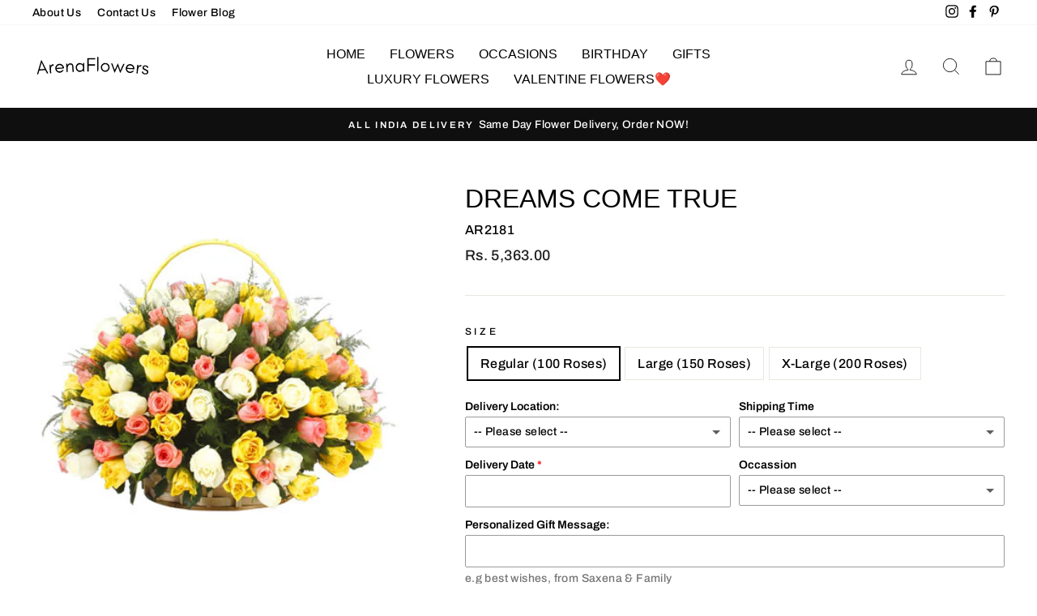

--- FILE ---
content_type: text/html; charset=utf-8
request_url: https://www.arenaflowers.co.in/collections/roses/products/dreams-come-true
body_size: 34377
content:
<!doctype html>
<html class="no-js" lang="en" dir="ltr">
<head>
  
  
  <meta name="ahrefs-site-verification" content="352134455a1a48a43928339e065db307ef38f9897df8731dc5dd6155ef87cf74">
  <meta name="ahrefs-site-verification" content="96108c2a12a825ad139d5119986152f358212934b0a786ed151417bd71729a8c">


  
  
  
  <meta charset="utf-8">
  <meta http-equiv="X-UA-Compatible" content="IE=edge,chrome=1">
  <meta name="viewport" content="width=device-width,initial-scale=1">
  <meta name="theme-color" content="#111111">
  
  
<link rel="canonical" href="https://www.arenaflowers.co.in/products/dreams-come-true" />


  
  <link rel="preconnect" href="https://cdn.shopify.com">
  <link rel="preconnect" href="https://fonts.shopifycdn.com">
  <link rel="dns-prefetch" href="https://productreviews.shopifycdn.com">
  <link rel="dns-prefetch" href="https://ajax.googleapis.com">
  <link rel="dns-prefetch" href="https://maps.googleapis.com">
  <link rel="dns-prefetch" href="https://maps.gstatic.com">
  
  

  
  <!-- Global site tag (gtag.js) - Google Analytics -->
<script async src="https://www.googletagmanager.com/gtag/js?id=UA-68277993-1"></script>
<script>
  window.dataLayer = window.dataLayer || [];
  function gtag(){dataLayer.push(arguments);}
  gtag('js', new Date());

  gtag('config', 'UA-68277993-1');
</script>

  
  
  
  
  
  
  
  
<link rel="shortcut icon" href="//www.arenaflowers.co.in/cdn/shop/files/favicon_32x32.png?v=1616409016" type="image/png" /><title>Dreams Come True
&ndash; ArenaFlowers
</title>
<meta name="description" content="• Arrangement of assorted roses arranged nicely in wooden cane basket with seasonal foliage. • Your purchase includes a complimentary personalized gift message."><meta property="og:site_name" content="ArenaFlowers">
  <meta property="og:url" content="https://www.arenaflowers.co.in/products/dreams-come-true">
  <meta property="og:title" content="Dreams Come True">
  <meta property="og:type" content="product">
  <meta property="og:description" content="• Arrangement of assorted roses arranged nicely in wooden cane basket with seasonal foliage. • Your purchase includes a complimentary personalized gift message."><meta property="og:image" content="http://www.arenaflowers.co.in/cdn/shop/products/ef1627.jpg?v=1740394478">
    <meta property="og:image:secure_url" content="https://www.arenaflowers.co.in/cdn/shop/products/ef1627.jpg?v=1740394478">
    <meta property="og:image:width" content="400">
    <meta property="og:image:height" content="400"><meta name="twitter:site" content="@">
  <meta name="twitter:card" content="summary_large_image">
  <meta name="twitter:title" content="Dreams Come True">
  <meta name="twitter:description" content="• Arrangement of assorted roses arranged nicely in wooden cane basket with seasonal foliage. • Your purchase includes a complimentary personalized gift message.">
<style data-shopify>
  @font-face {
  font-family: Archivo;
  font-weight: 500;
  font-style: normal;
  font-display: swap;
  src: url("//www.arenaflowers.co.in/cdn/fonts/archivo/archivo_n5.272841b6d6b831864f7fecfa55541752bb399511.woff2") format("woff2"),
       url("//www.arenaflowers.co.in/cdn/fonts/archivo/archivo_n5.27fb58a71a175084eb68e15500549a69fe15738e.woff") format("woff");
}


  @font-face {
  font-family: Archivo;
  font-weight: 600;
  font-style: normal;
  font-display: swap;
  src: url("//www.arenaflowers.co.in/cdn/fonts/archivo/archivo_n6.06ce7cb3e84f9557d04c35761e39e39ea101fb19.woff2") format("woff2"),
       url("//www.arenaflowers.co.in/cdn/fonts/archivo/archivo_n6.5dd16bc207dfc6d25ca8472d89387d828f610453.woff") format("woff");
}

  @font-face {
  font-family: Archivo;
  font-weight: 500;
  font-style: italic;
  font-display: swap;
  src: url("//www.arenaflowers.co.in/cdn/fonts/archivo/archivo_i5.b51f628bdb8daa9bbf4f36ec4082416f5e2cdf20.woff2") format("woff2"),
       url("//www.arenaflowers.co.in/cdn/fonts/archivo/archivo_i5.72af52f07bc3bbb646e8e74c7e33e7883fca06f6.woff") format("woff");
}

  @font-face {
  font-family: Archivo;
  font-weight: 600;
  font-style: italic;
  font-display: swap;
  src: url("//www.arenaflowers.co.in/cdn/fonts/archivo/archivo_i6.0bb24d252a74d8be5c11aebd8e0623d0e78d962e.woff2") format("woff2"),
       url("//www.arenaflowers.co.in/cdn/fonts/archivo/archivo_i6.fbf64fc840abbe90ebdedde597401d7b3b9f31ef.woff") format("woff");
}

</style><link href="//www.arenaflowers.co.in/cdn/shop/t/2/assets/theme.css?v=136754862083557462621726833457" rel="stylesheet" type="text/css" media="all" />
<style data-shopify>:root {
    --typeHeaderPrimary: "system_ui";
    --typeHeaderFallback: -apple-system, 'Segoe UI', Roboto, 'Helvetica Neue', 'Noto Sans', 'Liberation Sans', Arial, sans-serif, 'Apple Color Emoji', 'Segoe UI Emoji', 'Segoe UI Symbol', 'Noto Color Emoji';
    --typeHeaderSize: 38px;
    --typeHeaderWeight: 400;
    --typeHeaderLineHeight: 1;
    --typeHeaderSpacing: 0.0em;

    --typeBasePrimary:Archivo;
    --typeBaseFallback:sans-serif;
    --typeBaseSize: 16px;
    --typeBaseWeight: 500;
    --typeBaseSpacing: 0.025em;
    --typeBaseLineHeight: 1.6;

    --typeCollectionTitle: 18px;

    --iconWeight: 2px;
    --iconLinecaps: miter;

    
      --buttonRadius: 0px;
    

    --colorGridOverlayOpacity: 0.1;
  }

  .placeholder-content {
    background-image: linear-gradient(100deg, #ffffff 40%, #f7f7f7 63%, #ffffff 79%);
  }</style><script>
    document.documentElement.className = document.documentElement.className.replace('no-js', 'js');

    window.theme = window.theme || {};
    theme.routes = {
      home: "/",
      cart: "/cart.js",
      cartPage: "/cart",
      cartAdd: "/cart/add.js",
      cartChange: "/cart/change.js"
    };
    theme.strings = {
      soldOut: "Sold Out",
      unavailable: "Unavailable",
      stockLabel: "Only [count] items in stock!",
      willNotShipUntil: "Will not ship until [date]",
      willBeInStockAfter: "Will be in stock after [date]",
      waitingForStock: "Inventory on the way",
      savePrice: "Save [saved_amount]",
      cartEmpty: "Your cart is currently empty.",
      cartTermsConfirmation: "You must agree with the terms and conditions of sales to check out",
      searchCollections: "Collections:",
      searchPages: "Pages:",
      searchArticles: "Articles:"
    };
    theme.settings = {
      dynamicVariantsEnable: true,
      dynamicVariantType: "button",
      cartType: "page",
      isCustomerTemplate: false,
      moneyFormat: "Rs. {{amount}}",
      saveType: "dollar",
      recentlyViewedEnabled: false,
      productImageSize: "natural",
      productImageCover: false,
      predictiveSearch: true,
      predictiveSearchType: "product,article,page,collection",
      inventoryThreshold: 10,
      quickView: false,
      themeName: 'Impulse',
      themeVersion: "4.1.1"
    };
  </script>

  <script>window.performance && window.performance.mark && window.performance.mark('shopify.content_for_header.start');</script><meta id="shopify-digital-wallet" name="shopify-digital-wallet" content="/55668211897/digital_wallets/dialog">
<link rel="alternate" type="application/json+oembed" href="https://www.arenaflowers.co.in/products/dreams-come-true.oembed">
<script async="async" src="/checkouts/internal/preloads.js?locale=en-IN"></script>
<script id="shopify-features" type="application/json">{"accessToken":"eda532f0a3e4772838788b281268440a","betas":["rich-media-storefront-analytics"],"domain":"www.arenaflowers.co.in","predictiveSearch":true,"shopId":55668211897,"locale":"en"}</script>
<script>var Shopify = Shopify || {};
Shopify.shop = "arenaflowersin.myshopify.com";
Shopify.locale = "en";
Shopify.currency = {"active":"INR","rate":"1.0"};
Shopify.country = "IN";
Shopify.theme = {"name":"Impulse","id":121175736505,"schema_name":"Impulse","schema_version":"4.1.1","theme_store_id":857,"role":"main"};
Shopify.theme.handle = "null";
Shopify.theme.style = {"id":null,"handle":null};
Shopify.cdnHost = "www.arenaflowers.co.in/cdn";
Shopify.routes = Shopify.routes || {};
Shopify.routes.root = "/";</script>
<script type="module">!function(o){(o.Shopify=o.Shopify||{}).modules=!0}(window);</script>
<script>!function(o){function n(){var o=[];function n(){o.push(Array.prototype.slice.apply(arguments))}return n.q=o,n}var t=o.Shopify=o.Shopify||{};t.loadFeatures=n(),t.autoloadFeatures=n()}(window);</script>
<script id="shop-js-analytics" type="application/json">{"pageType":"product"}</script>
<script defer="defer" async type="module" src="//www.arenaflowers.co.in/cdn/shopifycloud/shop-js/modules/v2/client.init-shop-cart-sync_BN7fPSNr.en.esm.js"></script>
<script defer="defer" async type="module" src="//www.arenaflowers.co.in/cdn/shopifycloud/shop-js/modules/v2/chunk.common_Cbph3Kss.esm.js"></script>
<script defer="defer" async type="module" src="//www.arenaflowers.co.in/cdn/shopifycloud/shop-js/modules/v2/chunk.modal_DKumMAJ1.esm.js"></script>
<script type="module">
  await import("//www.arenaflowers.co.in/cdn/shopifycloud/shop-js/modules/v2/client.init-shop-cart-sync_BN7fPSNr.en.esm.js");
await import("//www.arenaflowers.co.in/cdn/shopifycloud/shop-js/modules/v2/chunk.common_Cbph3Kss.esm.js");
await import("//www.arenaflowers.co.in/cdn/shopifycloud/shop-js/modules/v2/chunk.modal_DKumMAJ1.esm.js");

  window.Shopify.SignInWithShop?.initShopCartSync?.({"fedCMEnabled":true,"windoidEnabled":true});

</script>
<script id="__st">var __st={"a":55668211897,"offset":19800,"reqid":"f333c3b3-0294-4cd7-b786-c5a9a0d43b22-1769905771","pageurl":"www.arenaflowers.co.in\/collections\/roses\/products\/dreams-come-true","u":"223664a3d107","p":"product","rtyp":"product","rid":6598460997817};</script>
<script>window.ShopifyPaypalV4VisibilityTracking = true;</script>
<script id="captcha-bootstrap">!function(){'use strict';const t='contact',e='account',n='new_comment',o=[[t,t],['blogs',n],['comments',n],[t,'customer']],c=[[e,'customer_login'],[e,'guest_login'],[e,'recover_customer_password'],[e,'create_customer']],r=t=>t.map((([t,e])=>`form[action*='/${t}']:not([data-nocaptcha='true']) input[name='form_type'][value='${e}']`)).join(','),a=t=>()=>t?[...document.querySelectorAll(t)].map((t=>t.form)):[];function s(){const t=[...o],e=r(t);return a(e)}const i='password',u='form_key',d=['recaptcha-v3-token','g-recaptcha-response','h-captcha-response',i],f=()=>{try{return window.sessionStorage}catch{return}},m='__shopify_v',_=t=>t.elements[u];function p(t,e,n=!1){try{const o=window.sessionStorage,c=JSON.parse(o.getItem(e)),{data:r}=function(t){const{data:e,action:n}=t;return t[m]||n?{data:e,action:n}:{data:t,action:n}}(c);for(const[e,n]of Object.entries(r))t.elements[e]&&(t.elements[e].value=n);n&&o.removeItem(e)}catch(o){console.error('form repopulation failed',{error:o})}}const l='form_type',E='cptcha';function T(t){t.dataset[E]=!0}const w=window,h=w.document,L='Shopify',v='ce_forms',y='captcha';let A=!1;((t,e)=>{const n=(g='f06e6c50-85a8-45c8-87d0-21a2b65856fe',I='https://cdn.shopify.com/shopifycloud/storefront-forms-hcaptcha/ce_storefront_forms_captcha_hcaptcha.v1.5.2.iife.js',D={infoText:'Protected by hCaptcha',privacyText:'Privacy',termsText:'Terms'},(t,e,n)=>{const o=w[L][v],c=o.bindForm;if(c)return c(t,g,e,D).then(n);var r;o.q.push([[t,g,e,D],n]),r=I,A||(h.body.append(Object.assign(h.createElement('script'),{id:'captcha-provider',async:!0,src:r})),A=!0)});var g,I,D;w[L]=w[L]||{},w[L][v]=w[L][v]||{},w[L][v].q=[],w[L][y]=w[L][y]||{},w[L][y].protect=function(t,e){n(t,void 0,e),T(t)},Object.freeze(w[L][y]),function(t,e,n,w,h,L){const[v,y,A,g]=function(t,e,n){const i=e?o:[],u=t?c:[],d=[...i,...u],f=r(d),m=r(i),_=r(d.filter((([t,e])=>n.includes(e))));return[a(f),a(m),a(_),s()]}(w,h,L),I=t=>{const e=t.target;return e instanceof HTMLFormElement?e:e&&e.form},D=t=>v().includes(t);t.addEventListener('submit',(t=>{const e=I(t);if(!e)return;const n=D(e)&&!e.dataset.hcaptchaBound&&!e.dataset.recaptchaBound,o=_(e),c=g().includes(e)&&(!o||!o.value);(n||c)&&t.preventDefault(),c&&!n&&(function(t){try{if(!f())return;!function(t){const e=f();if(!e)return;const n=_(t);if(!n)return;const o=n.value;o&&e.removeItem(o)}(t);const e=Array.from(Array(32),(()=>Math.random().toString(36)[2])).join('');!function(t,e){_(t)||t.append(Object.assign(document.createElement('input'),{type:'hidden',name:u})),t.elements[u].value=e}(t,e),function(t,e){const n=f();if(!n)return;const o=[...t.querySelectorAll(`input[type='${i}']`)].map((({name:t})=>t)),c=[...d,...o],r={};for(const[a,s]of new FormData(t).entries())c.includes(a)||(r[a]=s);n.setItem(e,JSON.stringify({[m]:1,action:t.action,data:r}))}(t,e)}catch(e){console.error('failed to persist form',e)}}(e),e.submit())}));const S=(t,e)=>{t&&!t.dataset[E]&&(n(t,e.some((e=>e===t))),T(t))};for(const o of['focusin','change'])t.addEventListener(o,(t=>{const e=I(t);D(e)&&S(e,y())}));const B=e.get('form_key'),M=e.get(l),P=B&&M;t.addEventListener('DOMContentLoaded',(()=>{const t=y();if(P)for(const e of t)e.elements[l].value===M&&p(e,B);[...new Set([...A(),...v().filter((t=>'true'===t.dataset.shopifyCaptcha))])].forEach((e=>S(e,t)))}))}(h,new URLSearchParams(w.location.search),n,t,e,['guest_login'])})(!0,!0)}();</script>
<script integrity="sha256-4kQ18oKyAcykRKYeNunJcIwy7WH5gtpwJnB7kiuLZ1E=" data-source-attribution="shopify.loadfeatures" defer="defer" src="//www.arenaflowers.co.in/cdn/shopifycloud/storefront/assets/storefront/load_feature-a0a9edcb.js" crossorigin="anonymous"></script>
<script data-source-attribution="shopify.dynamic_checkout.dynamic.init">var Shopify=Shopify||{};Shopify.PaymentButton=Shopify.PaymentButton||{isStorefrontPortableWallets:!0,init:function(){window.Shopify.PaymentButton.init=function(){};var t=document.createElement("script");t.src="https://www.arenaflowers.co.in/cdn/shopifycloud/portable-wallets/latest/portable-wallets.en.js",t.type="module",document.head.appendChild(t)}};
</script>
<script data-source-attribution="shopify.dynamic_checkout.buyer_consent">
  function portableWalletsHideBuyerConsent(e){var t=document.getElementById("shopify-buyer-consent"),n=document.getElementById("shopify-subscription-policy-button");t&&n&&(t.classList.add("hidden"),t.setAttribute("aria-hidden","true"),n.removeEventListener("click",e))}function portableWalletsShowBuyerConsent(e){var t=document.getElementById("shopify-buyer-consent"),n=document.getElementById("shopify-subscription-policy-button");t&&n&&(t.classList.remove("hidden"),t.removeAttribute("aria-hidden"),n.addEventListener("click",e))}window.Shopify?.PaymentButton&&(window.Shopify.PaymentButton.hideBuyerConsent=portableWalletsHideBuyerConsent,window.Shopify.PaymentButton.showBuyerConsent=portableWalletsShowBuyerConsent);
</script>
<script>
  function portableWalletsCleanup(e){e&&e.src&&console.error("Failed to load portable wallets script "+e.src);var t=document.querySelectorAll("shopify-accelerated-checkout .shopify-payment-button__skeleton, shopify-accelerated-checkout-cart .wallet-cart-button__skeleton"),e=document.getElementById("shopify-buyer-consent");for(let e=0;e<t.length;e++)t[e].remove();e&&e.remove()}function portableWalletsNotLoadedAsModule(e){e instanceof ErrorEvent&&"string"==typeof e.message&&e.message.includes("import.meta")&&"string"==typeof e.filename&&e.filename.includes("portable-wallets")&&(window.removeEventListener("error",portableWalletsNotLoadedAsModule),window.Shopify.PaymentButton.failedToLoad=e,"loading"===document.readyState?document.addEventListener("DOMContentLoaded",window.Shopify.PaymentButton.init):window.Shopify.PaymentButton.init())}window.addEventListener("error",portableWalletsNotLoadedAsModule);
</script>

<script type="module" src="https://www.arenaflowers.co.in/cdn/shopifycloud/portable-wallets/latest/portable-wallets.en.js" onError="portableWalletsCleanup(this)" crossorigin="anonymous"></script>
<script nomodule>
  document.addEventListener("DOMContentLoaded", portableWalletsCleanup);
</script>

<link id="shopify-accelerated-checkout-styles" rel="stylesheet" media="screen" href="https://www.arenaflowers.co.in/cdn/shopifycloud/portable-wallets/latest/accelerated-checkout-backwards-compat.css" crossorigin="anonymous">
<style id="shopify-accelerated-checkout-cart">
        #shopify-buyer-consent {
  margin-top: 1em;
  display: inline-block;
  width: 100%;
}

#shopify-buyer-consent.hidden {
  display: none;
}

#shopify-subscription-policy-button {
  background: none;
  border: none;
  padding: 0;
  text-decoration: underline;
  font-size: inherit;
  cursor: pointer;
}

#shopify-subscription-policy-button::before {
  box-shadow: none;
}

      </style>

<script>window.performance && window.performance.mark && window.performance.mark('shopify.content_for_header.end');</script>

  <script src="//www.arenaflowers.co.in/cdn/shop/t/2/assets/vendor-scripts-v9.js" defer="defer"></script><script src="//www.arenaflowers.co.in/cdn/shop/t/2/assets/theme.min.js?v=82601135991613020911616407990" defer="defer"></script><script src="https://cdn.shopify.com/extensions/019b92df-1966-750c-943d-a8ced4b05ac2/option-cli3-369/assets/gpomain.js" type="text/javascript" defer="defer"></script>
<link href="https://monorail-edge.shopifysvc.com" rel="dns-prefetch">
<script>(function(){if ("sendBeacon" in navigator && "performance" in window) {try {var session_token_from_headers = performance.getEntriesByType('navigation')[0].serverTiming.find(x => x.name == '_s').description;} catch {var session_token_from_headers = undefined;}var session_cookie_matches = document.cookie.match(/_shopify_s=([^;]*)/);var session_token_from_cookie = session_cookie_matches && session_cookie_matches.length === 2 ? session_cookie_matches[1] : "";var session_token = session_token_from_headers || session_token_from_cookie || "";function handle_abandonment_event(e) {var entries = performance.getEntries().filter(function(entry) {return /monorail-edge.shopifysvc.com/.test(entry.name);});if (!window.abandonment_tracked && entries.length === 0) {window.abandonment_tracked = true;var currentMs = Date.now();var navigation_start = performance.timing.navigationStart;var payload = {shop_id: 55668211897,url: window.location.href,navigation_start,duration: currentMs - navigation_start,session_token,page_type: "product"};window.navigator.sendBeacon("https://monorail-edge.shopifysvc.com/v1/produce", JSON.stringify({schema_id: "online_store_buyer_site_abandonment/1.1",payload: payload,metadata: {event_created_at_ms: currentMs,event_sent_at_ms: currentMs}}));}}window.addEventListener('pagehide', handle_abandonment_event);}}());</script>
<script id="web-pixels-manager-setup">(function e(e,d,r,n,o){if(void 0===o&&(o={}),!Boolean(null===(a=null===(i=window.Shopify)||void 0===i?void 0:i.analytics)||void 0===a?void 0:a.replayQueue)){var i,a;window.Shopify=window.Shopify||{};var t=window.Shopify;t.analytics=t.analytics||{};var s=t.analytics;s.replayQueue=[],s.publish=function(e,d,r){return s.replayQueue.push([e,d,r]),!0};try{self.performance.mark("wpm:start")}catch(e){}var l=function(){var e={modern:/Edge?\/(1{2}[4-9]|1[2-9]\d|[2-9]\d{2}|\d{4,})\.\d+(\.\d+|)|Firefox\/(1{2}[4-9]|1[2-9]\d|[2-9]\d{2}|\d{4,})\.\d+(\.\d+|)|Chrom(ium|e)\/(9{2}|\d{3,})\.\d+(\.\d+|)|(Maci|X1{2}).+ Version\/(15\.\d+|(1[6-9]|[2-9]\d|\d{3,})\.\d+)([,.]\d+|)( \(\w+\)|)( Mobile\/\w+|) Safari\/|Chrome.+OPR\/(9{2}|\d{3,})\.\d+\.\d+|(CPU[ +]OS|iPhone[ +]OS|CPU[ +]iPhone|CPU IPhone OS|CPU iPad OS)[ +]+(15[._]\d+|(1[6-9]|[2-9]\d|\d{3,})[._]\d+)([._]\d+|)|Android:?[ /-](13[3-9]|1[4-9]\d|[2-9]\d{2}|\d{4,})(\.\d+|)(\.\d+|)|Android.+Firefox\/(13[5-9]|1[4-9]\d|[2-9]\d{2}|\d{4,})\.\d+(\.\d+|)|Android.+Chrom(ium|e)\/(13[3-9]|1[4-9]\d|[2-9]\d{2}|\d{4,})\.\d+(\.\d+|)|SamsungBrowser\/([2-9]\d|\d{3,})\.\d+/,legacy:/Edge?\/(1[6-9]|[2-9]\d|\d{3,})\.\d+(\.\d+|)|Firefox\/(5[4-9]|[6-9]\d|\d{3,})\.\d+(\.\d+|)|Chrom(ium|e)\/(5[1-9]|[6-9]\d|\d{3,})\.\d+(\.\d+|)([\d.]+$|.*Safari\/(?![\d.]+ Edge\/[\d.]+$))|(Maci|X1{2}).+ Version\/(10\.\d+|(1[1-9]|[2-9]\d|\d{3,})\.\d+)([,.]\d+|)( \(\w+\)|)( Mobile\/\w+|) Safari\/|Chrome.+OPR\/(3[89]|[4-9]\d|\d{3,})\.\d+\.\d+|(CPU[ +]OS|iPhone[ +]OS|CPU[ +]iPhone|CPU IPhone OS|CPU iPad OS)[ +]+(10[._]\d+|(1[1-9]|[2-9]\d|\d{3,})[._]\d+)([._]\d+|)|Android:?[ /-](13[3-9]|1[4-9]\d|[2-9]\d{2}|\d{4,})(\.\d+|)(\.\d+|)|Mobile Safari.+OPR\/([89]\d|\d{3,})\.\d+\.\d+|Android.+Firefox\/(13[5-9]|1[4-9]\d|[2-9]\d{2}|\d{4,})\.\d+(\.\d+|)|Android.+Chrom(ium|e)\/(13[3-9]|1[4-9]\d|[2-9]\d{2}|\d{4,})\.\d+(\.\d+|)|Android.+(UC? ?Browser|UCWEB|U3)[ /]?(15\.([5-9]|\d{2,})|(1[6-9]|[2-9]\d|\d{3,})\.\d+)\.\d+|SamsungBrowser\/(5\.\d+|([6-9]|\d{2,})\.\d+)|Android.+MQ{2}Browser\/(14(\.(9|\d{2,})|)|(1[5-9]|[2-9]\d|\d{3,})(\.\d+|))(\.\d+|)|K[Aa][Ii]OS\/(3\.\d+|([4-9]|\d{2,})\.\d+)(\.\d+|)/},d=e.modern,r=e.legacy,n=navigator.userAgent;return n.match(d)?"modern":n.match(r)?"legacy":"unknown"}(),u="modern"===l?"modern":"legacy",c=(null!=n?n:{modern:"",legacy:""})[u],f=function(e){return[e.baseUrl,"/wpm","/b",e.hashVersion,"modern"===e.buildTarget?"m":"l",".js"].join("")}({baseUrl:d,hashVersion:r,buildTarget:u}),m=function(e){var d=e.version,r=e.bundleTarget,n=e.surface,o=e.pageUrl,i=e.monorailEndpoint;return{emit:function(e){var a=e.status,t=e.errorMsg,s=(new Date).getTime(),l=JSON.stringify({metadata:{event_sent_at_ms:s},events:[{schema_id:"web_pixels_manager_load/3.1",payload:{version:d,bundle_target:r,page_url:o,status:a,surface:n,error_msg:t},metadata:{event_created_at_ms:s}}]});if(!i)return console&&console.warn&&console.warn("[Web Pixels Manager] No Monorail endpoint provided, skipping logging."),!1;try{return self.navigator.sendBeacon.bind(self.navigator)(i,l)}catch(e){}var u=new XMLHttpRequest;try{return u.open("POST",i,!0),u.setRequestHeader("Content-Type","text/plain"),u.send(l),!0}catch(e){return console&&console.warn&&console.warn("[Web Pixels Manager] Got an unhandled error while logging to Monorail."),!1}}}}({version:r,bundleTarget:l,surface:e.surface,pageUrl:self.location.href,monorailEndpoint:e.monorailEndpoint});try{o.browserTarget=l,function(e){var d=e.src,r=e.async,n=void 0===r||r,o=e.onload,i=e.onerror,a=e.sri,t=e.scriptDataAttributes,s=void 0===t?{}:t,l=document.createElement("script"),u=document.querySelector("head"),c=document.querySelector("body");if(l.async=n,l.src=d,a&&(l.integrity=a,l.crossOrigin="anonymous"),s)for(var f in s)if(Object.prototype.hasOwnProperty.call(s,f))try{l.dataset[f]=s[f]}catch(e){}if(o&&l.addEventListener("load",o),i&&l.addEventListener("error",i),u)u.appendChild(l);else{if(!c)throw new Error("Did not find a head or body element to append the script");c.appendChild(l)}}({src:f,async:!0,onload:function(){if(!function(){var e,d;return Boolean(null===(d=null===(e=window.Shopify)||void 0===e?void 0:e.analytics)||void 0===d?void 0:d.initialized)}()){var d=window.webPixelsManager.init(e)||void 0;if(d){var r=window.Shopify.analytics;r.replayQueue.forEach((function(e){var r=e[0],n=e[1],o=e[2];d.publishCustomEvent(r,n,o)})),r.replayQueue=[],r.publish=d.publishCustomEvent,r.visitor=d.visitor,r.initialized=!0}}},onerror:function(){return m.emit({status:"failed",errorMsg:"".concat(f," has failed to load")})},sri:function(e){var d=/^sha384-[A-Za-z0-9+/=]+$/;return"string"==typeof e&&d.test(e)}(c)?c:"",scriptDataAttributes:o}),m.emit({status:"loading"})}catch(e){m.emit({status:"failed",errorMsg:(null==e?void 0:e.message)||"Unknown error"})}}})({shopId: 55668211897,storefrontBaseUrl: "https://www.arenaflowers.co.in",extensionsBaseUrl: "https://extensions.shopifycdn.com/cdn/shopifycloud/web-pixels-manager",monorailEndpoint: "https://monorail-edge.shopifysvc.com/unstable/produce_batch",surface: "storefront-renderer",enabledBetaFlags: ["2dca8a86"],webPixelsConfigList: [{"id":"72155392","eventPayloadVersion":"v1","runtimeContext":"LAX","scriptVersion":"1","type":"CUSTOM","privacyPurposes":["ANALYTICS"],"name":"Google Analytics tag (migrated)"},{"id":"shopify-app-pixel","configuration":"{}","eventPayloadVersion":"v1","runtimeContext":"STRICT","scriptVersion":"0450","apiClientId":"shopify-pixel","type":"APP","privacyPurposes":["ANALYTICS","MARKETING"]},{"id":"shopify-custom-pixel","eventPayloadVersion":"v1","runtimeContext":"LAX","scriptVersion":"0450","apiClientId":"shopify-pixel","type":"CUSTOM","privacyPurposes":["ANALYTICS","MARKETING"]}],isMerchantRequest: false,initData: {"shop":{"name":"ArenaFlowers","paymentSettings":{"currencyCode":"INR"},"myshopifyDomain":"arenaflowersin.myshopify.com","countryCode":"IN","storefrontUrl":"https:\/\/www.arenaflowers.co.in"},"customer":null,"cart":null,"checkout":null,"productVariants":[{"price":{"amount":5363.0,"currencyCode":"INR"},"product":{"title":"Dreams Come True","vendor":"ArenaFlowersIn","id":"6598460997817","untranslatedTitle":"Dreams Come True","url":"\/products\/dreams-come-true","type":"flowers"},"id":"46044782035200","image":{"src":"\/\/www.arenaflowers.co.in\/cdn\/shop\/products\/ef1627.jpg?v=1740394478"},"sku":"AR2181","title":"Regular (100 Roses)","untranslatedTitle":"Regular (100 Roses)"},{"price":{"amount":7863.0,"currencyCode":"INR"},"product":{"title":"Dreams Come True","vendor":"ArenaFlowersIn","id":"6598460997817","untranslatedTitle":"Dreams Come True","url":"\/products\/dreams-come-true","type":"flowers"},"id":"46044782067968","image":{"src":"\/\/www.arenaflowers.co.in\/cdn\/shop\/products\/ef1627.jpg?v=1740394478"},"sku":"AR2182","title":"Large (150 Roses)","untranslatedTitle":"Large (150 Roses)"},{"price":{"amount":10363.0,"currencyCode":"INR"},"product":{"title":"Dreams Come True","vendor":"ArenaFlowersIn","id":"6598460997817","untranslatedTitle":"Dreams Come True","url":"\/products\/dreams-come-true","type":"flowers"},"id":"46044782100736","image":{"src":"\/\/www.arenaflowers.co.in\/cdn\/shop\/products\/ef1627.jpg?v=1740394478"},"sku":"AR2183","title":"X-Large (200 Roses)","untranslatedTitle":"X-Large (200 Roses)"}],"purchasingCompany":null},},"https://www.arenaflowers.co.in/cdn","1d2a099fw23dfb22ep557258f5m7a2edbae",{"modern":"","legacy":""},{"shopId":"55668211897","storefrontBaseUrl":"https:\/\/www.arenaflowers.co.in","extensionBaseUrl":"https:\/\/extensions.shopifycdn.com\/cdn\/shopifycloud\/web-pixels-manager","surface":"storefront-renderer","enabledBetaFlags":"[\"2dca8a86\"]","isMerchantRequest":"false","hashVersion":"1d2a099fw23dfb22ep557258f5m7a2edbae","publish":"custom","events":"[[\"page_viewed\",{}],[\"product_viewed\",{\"productVariant\":{\"price\":{\"amount\":5363.0,\"currencyCode\":\"INR\"},\"product\":{\"title\":\"Dreams Come True\",\"vendor\":\"ArenaFlowersIn\",\"id\":\"6598460997817\",\"untranslatedTitle\":\"Dreams Come True\",\"url\":\"\/products\/dreams-come-true\",\"type\":\"flowers\"},\"id\":\"46044782035200\",\"image\":{\"src\":\"\/\/www.arenaflowers.co.in\/cdn\/shop\/products\/ef1627.jpg?v=1740394478\"},\"sku\":\"AR2181\",\"title\":\"Regular (100 Roses)\",\"untranslatedTitle\":\"Regular (100 Roses)\"}}]]"});</script><script>
  window.ShopifyAnalytics = window.ShopifyAnalytics || {};
  window.ShopifyAnalytics.meta = window.ShopifyAnalytics.meta || {};
  window.ShopifyAnalytics.meta.currency = 'INR';
  var meta = {"product":{"id":6598460997817,"gid":"gid:\/\/shopify\/Product\/6598460997817","vendor":"ArenaFlowersIn","type":"flowers","handle":"dreams-come-true","variants":[{"id":46044782035200,"price":536300,"name":"Dreams Come True - Regular (100 Roses)","public_title":"Regular (100 Roses)","sku":"AR2181"},{"id":46044782067968,"price":786300,"name":"Dreams Come True - Large (150 Roses)","public_title":"Large (150 Roses)","sku":"AR2182"},{"id":46044782100736,"price":1036300,"name":"Dreams Come True - X-Large (200 Roses)","public_title":"X-Large (200 Roses)","sku":"AR2183"}],"remote":false},"page":{"pageType":"product","resourceType":"product","resourceId":6598460997817,"requestId":"f333c3b3-0294-4cd7-b786-c5a9a0d43b22-1769905771"}};
  for (var attr in meta) {
    window.ShopifyAnalytics.meta[attr] = meta[attr];
  }
</script>
<script class="analytics">
  (function () {
    var customDocumentWrite = function(content) {
      var jquery = null;

      if (window.jQuery) {
        jquery = window.jQuery;
      } else if (window.Checkout && window.Checkout.$) {
        jquery = window.Checkout.$;
      }

      if (jquery) {
        jquery('body').append(content);
      }
    };

    var hasLoggedConversion = function(token) {
      if (token) {
        return document.cookie.indexOf('loggedConversion=' + token) !== -1;
      }
      return false;
    }

    var setCookieIfConversion = function(token) {
      if (token) {
        var twoMonthsFromNow = new Date(Date.now());
        twoMonthsFromNow.setMonth(twoMonthsFromNow.getMonth() + 2);

        document.cookie = 'loggedConversion=' + token + '; expires=' + twoMonthsFromNow;
      }
    }

    var trekkie = window.ShopifyAnalytics.lib = window.trekkie = window.trekkie || [];
    if (trekkie.integrations) {
      return;
    }
    trekkie.methods = [
      'identify',
      'page',
      'ready',
      'track',
      'trackForm',
      'trackLink'
    ];
    trekkie.factory = function(method) {
      return function() {
        var args = Array.prototype.slice.call(arguments);
        args.unshift(method);
        trekkie.push(args);
        return trekkie;
      };
    };
    for (var i = 0; i < trekkie.methods.length; i++) {
      var key = trekkie.methods[i];
      trekkie[key] = trekkie.factory(key);
    }
    trekkie.load = function(config) {
      trekkie.config = config || {};
      trekkie.config.initialDocumentCookie = document.cookie;
      var first = document.getElementsByTagName('script')[0];
      var script = document.createElement('script');
      script.type = 'text/javascript';
      script.onerror = function(e) {
        var scriptFallback = document.createElement('script');
        scriptFallback.type = 'text/javascript';
        scriptFallback.onerror = function(error) {
                var Monorail = {
      produce: function produce(monorailDomain, schemaId, payload) {
        var currentMs = new Date().getTime();
        var event = {
          schema_id: schemaId,
          payload: payload,
          metadata: {
            event_created_at_ms: currentMs,
            event_sent_at_ms: currentMs
          }
        };
        return Monorail.sendRequest("https://" + monorailDomain + "/v1/produce", JSON.stringify(event));
      },
      sendRequest: function sendRequest(endpointUrl, payload) {
        // Try the sendBeacon API
        if (window && window.navigator && typeof window.navigator.sendBeacon === 'function' && typeof window.Blob === 'function' && !Monorail.isIos12()) {
          var blobData = new window.Blob([payload], {
            type: 'text/plain'
          });

          if (window.navigator.sendBeacon(endpointUrl, blobData)) {
            return true;
          } // sendBeacon was not successful

        } // XHR beacon

        var xhr = new XMLHttpRequest();

        try {
          xhr.open('POST', endpointUrl);
          xhr.setRequestHeader('Content-Type', 'text/plain');
          xhr.send(payload);
        } catch (e) {
          console.log(e);
        }

        return false;
      },
      isIos12: function isIos12() {
        return window.navigator.userAgent.lastIndexOf('iPhone; CPU iPhone OS 12_') !== -1 || window.navigator.userAgent.lastIndexOf('iPad; CPU OS 12_') !== -1;
      }
    };
    Monorail.produce('monorail-edge.shopifysvc.com',
      'trekkie_storefront_load_errors/1.1',
      {shop_id: 55668211897,
      theme_id: 121175736505,
      app_name: "storefront",
      context_url: window.location.href,
      source_url: "//www.arenaflowers.co.in/cdn/s/trekkie.storefront.c59ea00e0474b293ae6629561379568a2d7c4bba.min.js"});

        };
        scriptFallback.async = true;
        scriptFallback.src = '//www.arenaflowers.co.in/cdn/s/trekkie.storefront.c59ea00e0474b293ae6629561379568a2d7c4bba.min.js';
        first.parentNode.insertBefore(scriptFallback, first);
      };
      script.async = true;
      script.src = '//www.arenaflowers.co.in/cdn/s/trekkie.storefront.c59ea00e0474b293ae6629561379568a2d7c4bba.min.js';
      first.parentNode.insertBefore(script, first);
    };
    trekkie.load(
      {"Trekkie":{"appName":"storefront","development":false,"defaultAttributes":{"shopId":55668211897,"isMerchantRequest":null,"themeId":121175736505,"themeCityHash":"8785092437531692172","contentLanguage":"en","currency":"INR","eventMetadataId":"043b31e1-c709-4007-8f3a-3aa970c2944a"},"isServerSideCookieWritingEnabled":true,"monorailRegion":"shop_domain","enabledBetaFlags":["65f19447","b5387b81"]},"Session Attribution":{},"S2S":{"facebookCapiEnabled":false,"source":"trekkie-storefront-renderer","apiClientId":580111}}
    );

    var loaded = false;
    trekkie.ready(function() {
      if (loaded) return;
      loaded = true;

      window.ShopifyAnalytics.lib = window.trekkie;

      var originalDocumentWrite = document.write;
      document.write = customDocumentWrite;
      try { window.ShopifyAnalytics.merchantGoogleAnalytics.call(this); } catch(error) {};
      document.write = originalDocumentWrite;

      window.ShopifyAnalytics.lib.page(null,{"pageType":"product","resourceType":"product","resourceId":6598460997817,"requestId":"f333c3b3-0294-4cd7-b786-c5a9a0d43b22-1769905771","shopifyEmitted":true});

      var match = window.location.pathname.match(/checkouts\/(.+)\/(thank_you|post_purchase)/)
      var token = match? match[1]: undefined;
      if (!hasLoggedConversion(token)) {
        setCookieIfConversion(token);
        window.ShopifyAnalytics.lib.track("Viewed Product",{"currency":"INR","variantId":46044782035200,"productId":6598460997817,"productGid":"gid:\/\/shopify\/Product\/6598460997817","name":"Dreams Come True - Regular (100 Roses)","price":"5363.00","sku":"AR2181","brand":"ArenaFlowersIn","variant":"Regular (100 Roses)","category":"flowers","nonInteraction":true,"remote":false},undefined,undefined,{"shopifyEmitted":true});
      window.ShopifyAnalytics.lib.track("monorail:\/\/trekkie_storefront_viewed_product\/1.1",{"currency":"INR","variantId":46044782035200,"productId":6598460997817,"productGid":"gid:\/\/shopify\/Product\/6598460997817","name":"Dreams Come True - Regular (100 Roses)","price":"5363.00","sku":"AR2181","brand":"ArenaFlowersIn","variant":"Regular (100 Roses)","category":"flowers","nonInteraction":true,"remote":false,"referer":"https:\/\/www.arenaflowers.co.in\/collections\/roses\/products\/dreams-come-true"});
      }
    });


        var eventsListenerScript = document.createElement('script');
        eventsListenerScript.async = true;
        eventsListenerScript.src = "//www.arenaflowers.co.in/cdn/shopifycloud/storefront/assets/shop_events_listener-3da45d37.js";
        document.getElementsByTagName('head')[0].appendChild(eventsListenerScript);

})();</script>
  <script>
  if (!window.ga || (window.ga && typeof window.ga !== 'function')) {
    window.ga = function ga() {
      (window.ga.q = window.ga.q || []).push(arguments);
      if (window.Shopify && window.Shopify.analytics && typeof window.Shopify.analytics.publish === 'function') {
        window.Shopify.analytics.publish("ga_stub_called", {}, {sendTo: "google_osp_migration"});
      }
      console.error("Shopify's Google Analytics stub called with:", Array.from(arguments), "\nSee https://help.shopify.com/manual/promoting-marketing/pixels/pixel-migration#google for more information.");
    };
    if (window.Shopify && window.Shopify.analytics && typeof window.Shopify.analytics.publish === 'function') {
      window.Shopify.analytics.publish("ga_stub_initialized", {}, {sendTo: "google_osp_migration"});
    }
  }
</script>
<script
  defer
  src="https://www.arenaflowers.co.in/cdn/shopifycloud/perf-kit/shopify-perf-kit-3.1.0.min.js"
  data-application="storefront-renderer"
  data-shop-id="55668211897"
  data-render-region="gcp-us-central1"
  data-page-type="product"
  data-theme-instance-id="121175736505"
  data-theme-name="Impulse"
  data-theme-version="4.1.1"
  data-monorail-region="shop_domain"
  data-resource-timing-sampling-rate="10"
  data-shs="true"
  data-shs-beacon="true"
  data-shs-export-with-fetch="true"
  data-shs-logs-sample-rate="1"
  data-shs-beacon-endpoint="https://www.arenaflowers.co.in/api/collect"
></script>
</head>

<body class="template-product" data-center-text="true" data-button_style="square" data-type_header_capitalize="true" data-type_headers_align_text="true" data-type_product_capitalize="true" data-swatch_style="round" >

  <a class="in-page-link visually-hidden skip-link" href="#MainContent">Skip to content</a>

  <div id="PageContainer" class="page-container">
    <div class="transition-body"><div id="shopify-section-header" class="shopify-section">

<div id="NavDrawer" class="drawer drawer--right">
  <div class="drawer__contents">
    <div class="drawer__fixed-header">
      <div class="drawer__header appear-animation appear-delay-1">
        <div class="h2 drawer__title"></div>
        <div class="drawer__close">
          <button type="button" class="drawer__close-button js-drawer-close">
            <svg aria-hidden="true" focusable="false" role="presentation" class="icon icon-close" viewBox="0 0 64 64"><path d="M19 17.61l27.12 27.13m0-27.12L19 44.74"/></svg>
            <span class="icon__fallback-text">Close menu</span>
          </button>
        </div>
      </div>
    </div>
    <div class="drawer__scrollable">
      <ul class="mobile-nav mobile-nav--heading-style" role="navigation" aria-label="Primary"><li class="mobile-nav__item appear-animation appear-delay-2"><a href="/" class="mobile-nav__link mobile-nav__link--top-level">Home</a></li><li class="mobile-nav__item appear-animation appear-delay-3"><div class="mobile-nav__has-sublist"><a href="/collections/all"
                    class="mobile-nav__link mobile-nav__link--top-level"
                    id="Label-collections-all2"
                    >
                    Flowers
                  </a>
                  <div class="mobile-nav__toggle">
                    <button type="button"
                      aria-controls="Linklist-collections-all2" aria-open="true"
                      aria-labelledby="Label-collections-all2"
                      class="collapsible-trigger collapsible--auto-height is-open"><span class="collapsible-trigger__icon collapsible-trigger__icon--open" role="presentation">
  <svg aria-hidden="true" focusable="false" role="presentation" class="icon icon--wide icon-chevron-down" viewBox="0 0 28 16"><path d="M1.57 1.59l12.76 12.77L27.1 1.59" stroke-width="2" stroke="#000" fill="none" fill-rule="evenodd"/></svg>
</span>
</button>
                  </div></div><div id="Linklist-collections-all2"
                class="mobile-nav__sublist collapsible-content collapsible-content--all is-open"
                style="height: auto;">
                <div class="collapsible-content__inner">
                  <ul class="mobile-nav__sublist"><li class="mobile-nav__item">
                        <div class="mobile-nav__child-item"><a href="/collections/flower-baskets"
                              class="mobile-nav__link"
                              id="Sublabel-collections-flower-baskets1"
                              >
                              Basket Arrangements
                            </a></div></li><li class="mobile-nav__item">
                        <div class="mobile-nav__child-item"><a href="/collections/flower-bouquets"
                              class="mobile-nav__link"
                              id="Sublabel-collections-flower-bouquets2"
                              >
                              Flower Bouquet
                            </a></div></li><li class="mobile-nav__item">
                        <div class="mobile-nav__child-item"><a href="/collections/best-sellers"
                              class="mobile-nav__link"
                              id="Sublabel-collections-best-sellers3"
                              >
                              Best Sellers
                            </a></div></li><li class="mobile-nav__item">
                        <div class="mobile-nav__child-item"><a href="/collections/roses"
                              class="mobile-nav__link"
                              id="Sublabel-collections-roses4"
                              data-active="true">
                              Roses
                            </a></div></li><li class="mobile-nav__item">
                        <div class="mobile-nav__child-item"><a href="/collections/lilies"
                              class="mobile-nav__link"
                              id="Sublabel-collections-lilies5"
                              >
                              Lilies
                            </a></div></li><li class="mobile-nav__item">
                        <div class="mobile-nav__child-item"><a href="/collections/carnations"
                              class="mobile-nav__link"
                              id="Sublabel-collections-carnations6"
                              >
                              Carnations
                            </a></div></li><li class="mobile-nav__item">
                        <div class="mobile-nav__child-item"><a href="/collections/orchids"
                              class="mobile-nav__link"
                              id="Sublabel-collections-orchids7"
                              >
                              Orchids
                            </a></div></li><li class="mobile-nav__item">
                        <div class="mobile-nav__child-item"><a href="/collections/gerbera"
                              class="mobile-nav__link"
                              id="Sublabel-collections-gerbera8"
                              >
                              Gerbera
                            </a></div></li><li class="mobile-nav__item">
                        <div class="mobile-nav__child-item"><a href="/collections/mix-color"
                              class="mobile-nav__link"
                              id="Sublabel-collections-mix-color9"
                              >
                              Mix Flowers
                            </a></div></li></ul>
                </div>
              </div></li><li class="mobile-nav__item appear-animation appear-delay-4"><div class="mobile-nav__has-sublist"><a href="/collections/birthday-flowers"
                    class="mobile-nav__link mobile-nav__link--top-level"
                    id="Label-collections-birthday-flowers3"
                    >
                    Occasions
                  </a>
                  <div class="mobile-nav__toggle">
                    <button type="button"
                      aria-controls="Linklist-collections-birthday-flowers3"
                      aria-labelledby="Label-collections-birthday-flowers3"
                      class="collapsible-trigger collapsible--auto-height"><span class="collapsible-trigger__icon collapsible-trigger__icon--open" role="presentation">
  <svg aria-hidden="true" focusable="false" role="presentation" class="icon icon--wide icon-chevron-down" viewBox="0 0 28 16"><path d="M1.57 1.59l12.76 12.77L27.1 1.59" stroke-width="2" stroke="#000" fill="none" fill-rule="evenodd"/></svg>
</span>
</button>
                  </div></div><div id="Linklist-collections-birthday-flowers3"
                class="mobile-nav__sublist collapsible-content collapsible-content--all"
                >
                <div class="collapsible-content__inner">
                  <ul class="mobile-nav__sublist"><li class="mobile-nav__item">
                        <div class="mobile-nav__child-item"><a href="/collections/birthday-flowers"
                              class="mobile-nav__link"
                              id="Sublabel-collections-birthday-flowers1"
                              >
                              Birthday Flowers
                            </a></div></li><li class="mobile-nav__item">
                        <div class="mobile-nav__child-item"><a href="/collections/anniversary-flowers"
                              class="mobile-nav__link"
                              id="Sublabel-collections-anniversary-flowers2"
                              >
                              Anniversary Flowers
                            </a></div></li><li class="mobile-nav__item">
                        <div class="mobile-nav__child-item"><a href="/collections/love-flowers"
                              class="mobile-nav__link"
                              id="Sublabel-collections-love-flowers3"
                              >
                              Love &amp; Romance
                            </a></div></li><li class="mobile-nav__item">
                        <div class="mobile-nav__child-item"><a href="/collections/i-m-sorry-flowers"
                              class="mobile-nav__link"
                              id="Sublabel-collections-i-m-sorry-flowers4"
                              >
                              I am Sorry
                            </a></div></li><li class="mobile-nav__item">
                        <div class="mobile-nav__child-item"><a href="/collections/congratulations-flowers"
                              class="mobile-nav__link"
                              id="Sublabel-collections-congratulations-flowers5"
                              >
                              Congratulations
                            </a></div></li><li class="mobile-nav__item">
                        <div class="mobile-nav__child-item"><a href="/collections/get-well-soon-flowers"
                              class="mobile-nav__link"
                              id="Sublabel-collections-get-well-soon-flowers6"
                              >
                              Get Well Soon
                            </a></div></li><li class="mobile-nav__item">
                        <div class="mobile-nav__child-item"><a href="/collections/sympathy-funeral-flowers"
                              class="mobile-nav__link"
                              id="Sublabel-collections-sympathy-funeral-flowers7"
                              >
                              Sympathy Funeral Flowers
                            </a></div></li><li class="mobile-nav__item">
                        <div class="mobile-nav__child-item"><a href="/collections/%E2%9D%A4-valentines-day-flowers-%E2%9D%A4"
                              class="mobile-nav__link"
                              id="Sublabel-collections-e2-9d-a4-valentines-day-flowers-e2-9d-a48"
                              >
                              Valentines Day
                            </a></div></li></ul>
                </div>
              </div></li><li class="mobile-nav__item appear-animation appear-delay-5"><a href="/collections/birthday-flowers" class="mobile-nav__link mobile-nav__link--top-level">Birthday</a></li><li class="mobile-nav__item appear-animation appear-delay-6"><div class="mobile-nav__has-sublist"><a href="/collections/gifts-collection"
                    class="mobile-nav__link mobile-nav__link--top-level"
                    id="Label-collections-gifts-collection5"
                    >
                    Gifts
                  </a>
                  <div class="mobile-nav__toggle">
                    <button type="button"
                      aria-controls="Linklist-collections-gifts-collection5"
                      aria-labelledby="Label-collections-gifts-collection5"
                      class="collapsible-trigger collapsible--auto-height"><span class="collapsible-trigger__icon collapsible-trigger__icon--open" role="presentation">
  <svg aria-hidden="true" focusable="false" role="presentation" class="icon icon--wide icon-chevron-down" viewBox="0 0 28 16"><path d="M1.57 1.59l12.76 12.77L27.1 1.59" stroke-width="2" stroke="#000" fill="none" fill-rule="evenodd"/></svg>
</span>
</button>
                  </div></div><div id="Linklist-collections-gifts-collection5"
                class="mobile-nav__sublist collapsible-content collapsible-content--all"
                >
                <div class="collapsible-content__inner">
                  <ul class="mobile-nav__sublist"><li class="mobile-nav__item">
                        <div class="mobile-nav__child-item"><a href="/collections/cakes"
                              class="mobile-nav__link"
                              id="Sublabel-collections-cakes1"
                              >
                              Cakes
                            </a></div></li><li class="mobile-nav__item">
                        <div class="mobile-nav__child-item"><a href="/collections/fruit-baskets"
                              class="mobile-nav__link"
                              id="Sublabel-collections-fruit-baskets2"
                              >
                              Fruit Basket
                            </a></div></li><li class="mobile-nav__item">
                        <div class="mobile-nav__child-item"><a href="/collections/balloons-bouquet"
                              class="mobile-nav__link"
                              id="Sublabel-collections-balloons-bouquet3"
                              >
                              Balloon Bouquet
                            </a></div></li><li class="mobile-nav__item">
                        <div class="mobile-nav__child-item"><a href="/collections/chocolate-bouquets"
                              class="mobile-nav__link"
                              id="Sublabel-collections-chocolate-bouquets4"
                              >
                              Chocolate Bouquet
                            </a></div></li><li class="mobile-nav__item">
                        <div class="mobile-nav__child-item"><a href="/collections/flower-cakes-combos"
                              class="mobile-nav__link"
                              id="Sublabel-collections-flower-cakes-combos5"
                              >
                              Flowers with Cake
                            </a></div></li></ul>
                </div>
              </div></li><li class="mobile-nav__item appear-animation appear-delay-7"><a href="/collections/luxury-flower-bouquet" class="mobile-nav__link mobile-nav__link--top-level">Luxury Flowers</a></li><li class="mobile-nav__item appear-animation appear-delay-8"><a href="https://www.arenaflowers.co.in/collections/%E2%9D%A4-valentines-day-flowers-%E2%9D%A4" class="mobile-nav__link mobile-nav__link--top-level">Valentine Flowers❤️</a></li><li class="mobile-nav__item mobile-nav__item--secondary">
            <div class="grid"><div class="grid__item one-half appear-animation appear-delay-9 medium-up--hide">
                    <a href="/pages/about-us" class="mobile-nav__link">About Us</a>
                  </div><div class="grid__item one-half appear-animation appear-delay-10 medium-up--hide">
                    <a href="/pages/contacts-arena-flowers" class="mobile-nav__link">Contact Us</a>
                  </div><div class="grid__item one-half appear-animation appear-delay-11 medium-up--hide">
                    <a href="/blogs/news" class="mobile-nav__link">Flower Blog</a>
                  </div><div class="grid__item one-half appear-animation appear-delay-12">
                  <a href="/account" class="mobile-nav__link">Log in
</a>
                </div></div>
          </li></ul><ul class="mobile-nav__social appear-animation appear-delay-13"><li class="mobile-nav__social-item">
            <a target="_blank" rel="noopener" href="https://www.instagram.com/arena_flowers_india/" title="ArenaFlowers on Instagram">
              <svg aria-hidden="true" focusable="false" role="presentation" class="icon icon-instagram" viewBox="0 0 32 32"><path fill="#444" d="M16 3.094c4.206 0 4.7.019 6.363.094 1.538.069 2.369.325 2.925.544.738.287 1.262.625 1.813 1.175s.894 1.075 1.175 1.813c.212.556.475 1.387.544 2.925.075 1.662.094 2.156.094 6.363s-.019 4.7-.094 6.363c-.069 1.538-.325 2.369-.544 2.925-.288.738-.625 1.262-1.175 1.813s-1.075.894-1.813 1.175c-.556.212-1.387.475-2.925.544-1.663.075-2.156.094-6.363.094s-4.7-.019-6.363-.094c-1.537-.069-2.369-.325-2.925-.544-.737-.288-1.263-.625-1.813-1.175s-.894-1.075-1.175-1.813c-.212-.556-.475-1.387-.544-2.925-.075-1.663-.094-2.156-.094-6.363s.019-4.7.094-6.363c.069-1.537.325-2.369.544-2.925.287-.737.625-1.263 1.175-1.813s1.075-.894 1.813-1.175c.556-.212 1.388-.475 2.925-.544 1.662-.081 2.156-.094 6.363-.094zm0-2.838c-4.275 0-4.813.019-6.494.094-1.675.075-2.819.344-3.819.731-1.037.4-1.913.944-2.788 1.819S1.486 4.656 1.08 5.688c-.387 1-.656 2.144-.731 3.825-.075 1.675-.094 2.213-.094 6.488s.019 4.813.094 6.494c.075 1.675.344 2.819.731 3.825.4 1.038.944 1.913 1.819 2.788s1.756 1.413 2.788 1.819c1 .387 2.144.656 3.825.731s2.213.094 6.494.094 4.813-.019 6.494-.094c1.675-.075 2.819-.344 3.825-.731 1.038-.4 1.913-.944 2.788-1.819s1.413-1.756 1.819-2.788c.387-1 .656-2.144.731-3.825s.094-2.212.094-6.494-.019-4.813-.094-6.494c-.075-1.675-.344-2.819-.731-3.825-.4-1.038-.944-1.913-1.819-2.788s-1.756-1.413-2.788-1.819c-1-.387-2.144-.656-3.825-.731C20.812.275 20.275.256 16 .256z"/><path fill="#444" d="M16 7.912a8.088 8.088 0 0 0 0 16.175c4.463 0 8.087-3.625 8.087-8.088s-3.625-8.088-8.088-8.088zm0 13.338a5.25 5.25 0 1 1 0-10.5 5.25 5.25 0 1 1 0 10.5zM26.294 7.594a1.887 1.887 0 1 1-3.774.002 1.887 1.887 0 0 1 3.774-.003z"/></svg>
              <span class="icon__fallback-text">Instagram</span>
            </a>
          </li><li class="mobile-nav__social-item">
            <a target="_blank" rel="noopener" href="https://www.facebook.com/arenaflowers.co.in/" title="ArenaFlowers on Facebook">
              <svg aria-hidden="true" focusable="false" role="presentation" class="icon icon-facebook" viewBox="0 0 32 32"><path fill="#444" d="M18.56 31.36V17.28h4.48l.64-5.12h-5.12v-3.2c0-1.28.64-2.56 2.56-2.56h2.56V1.28H19.2c-3.84 0-7.04 2.56-7.04 7.04v3.84H7.68v5.12h4.48v14.08h6.4z"/></svg>
              <span class="icon__fallback-text">Facebook</span>
            </a>
          </li><li class="mobile-nav__social-item">
            <a target="_blank" rel="noopener" href="https://in.pinterest.com/arena_flowers_india/" title="ArenaFlowers on Pinterest">
              <svg aria-hidden="true" focusable="false" role="presentation" class="icon icon-pinterest" viewBox="0 0 32 32"><path fill="#444" d="M27.52 9.6c-.64-5.76-6.4-8.32-12.8-7.68-4.48.64-9.6 4.48-9.6 10.24 0 3.2.64 5.76 3.84 6.4 1.28-2.56-.64-3.2-.64-4.48-1.28-7.04 8.32-12.16 13.44-7.04 3.2 3.84 1.28 14.08-4.48 13.44-5.12-1.28 2.56-9.6-1.92-11.52-3.2-1.28-5.12 4.48-3.84 7.04-1.28 4.48-3.2 8.96-1.92 15.36 2.56-1.92 3.84-5.76 4.48-9.6 1.28.64 1.92 1.92 3.84 1.92 6.4-.64 10.24-7.68 9.6-14.08z"/></svg>
              <span class="icon__fallback-text">Pinterest</span>
            </a>
          </li></ul>
    </div>
  </div>
</div>
<style>
  .site-nav__link,
  .site-nav__dropdown-link:not(.site-nav__dropdown-link--top-level) {
    font-size: 16px;
  }
  
    .site-nav__link, .mobile-nav__link--top-level {
      text-transform: uppercase;
      letter-spacing: 0.2em;
    }
    .mobile-nav__link--top-level {
      font-size: 1.1em;
    }
  

  

  
.site-header {
      box-shadow: 0 0 1px rgba(0,0,0,0.2);
    }

    .toolbar + .header-sticky-wrapper .site-header {
      border-top: 0;
    }</style>

<div data-section-id="header" data-section-type="header"><div class="toolbar small--hide">
  <div class="page-width">
    <div class="toolbar__content"><div class="toolbar__item toolbar__item--menu">
          <ul class="inline-list toolbar__menu"><li>
              <a href="/pages/about-us">About Us</a>
            </li><li>
              <a href="/pages/contacts-arena-flowers">Contact Us</a>
            </li><li>
              <a href="/blogs/news">Flower Blog</a>
            </li></ul>
        </div><div class="toolbar__item">
          <ul class="inline-list toolbar__social"><li>
                <a target="_blank" rel="noopener" href="https://www.instagram.com/arena_flowers_india/" title="ArenaFlowers on Instagram">
                  <svg aria-hidden="true" focusable="false" role="presentation" class="icon icon-instagram" viewBox="0 0 32 32"><path fill="#444" d="M16 3.094c4.206 0 4.7.019 6.363.094 1.538.069 2.369.325 2.925.544.738.287 1.262.625 1.813 1.175s.894 1.075 1.175 1.813c.212.556.475 1.387.544 2.925.075 1.662.094 2.156.094 6.363s-.019 4.7-.094 6.363c-.069 1.538-.325 2.369-.544 2.925-.288.738-.625 1.262-1.175 1.813s-1.075.894-1.813 1.175c-.556.212-1.387.475-2.925.544-1.663.075-2.156.094-6.363.094s-4.7-.019-6.363-.094c-1.537-.069-2.369-.325-2.925-.544-.737-.288-1.263-.625-1.813-1.175s-.894-1.075-1.175-1.813c-.212-.556-.475-1.387-.544-2.925-.075-1.663-.094-2.156-.094-6.363s.019-4.7.094-6.363c.069-1.537.325-2.369.544-2.925.287-.737.625-1.263 1.175-1.813s1.075-.894 1.813-1.175c.556-.212 1.388-.475 2.925-.544 1.662-.081 2.156-.094 6.363-.094zm0-2.838c-4.275 0-4.813.019-6.494.094-1.675.075-2.819.344-3.819.731-1.037.4-1.913.944-2.788 1.819S1.486 4.656 1.08 5.688c-.387 1-.656 2.144-.731 3.825-.075 1.675-.094 2.213-.094 6.488s.019 4.813.094 6.494c.075 1.675.344 2.819.731 3.825.4 1.038.944 1.913 1.819 2.788s1.756 1.413 2.788 1.819c1 .387 2.144.656 3.825.731s2.213.094 6.494.094 4.813-.019 6.494-.094c1.675-.075 2.819-.344 3.825-.731 1.038-.4 1.913-.944 2.788-1.819s1.413-1.756 1.819-2.788c.387-1 .656-2.144.731-3.825s.094-2.212.094-6.494-.019-4.813-.094-6.494c-.075-1.675-.344-2.819-.731-3.825-.4-1.038-.944-1.913-1.819-2.788s-1.756-1.413-2.788-1.819c-1-.387-2.144-.656-3.825-.731C20.812.275 20.275.256 16 .256z"/><path fill="#444" d="M16 7.912a8.088 8.088 0 0 0 0 16.175c4.463 0 8.087-3.625 8.087-8.088s-3.625-8.088-8.088-8.088zm0 13.338a5.25 5.25 0 1 1 0-10.5 5.25 5.25 0 1 1 0 10.5zM26.294 7.594a1.887 1.887 0 1 1-3.774.002 1.887 1.887 0 0 1 3.774-.003z"/></svg>
                  <span class="icon__fallback-text">Instagram</span>
                </a>
              </li><li>
                <a target="_blank" rel="noopener" href="https://www.facebook.com/arenaflowers.co.in/" title="ArenaFlowers on Facebook">
                  <svg aria-hidden="true" focusable="false" role="presentation" class="icon icon-facebook" viewBox="0 0 32 32"><path fill="#444" d="M18.56 31.36V17.28h4.48l.64-5.12h-5.12v-3.2c0-1.28.64-2.56 2.56-2.56h2.56V1.28H19.2c-3.84 0-7.04 2.56-7.04 7.04v3.84H7.68v5.12h4.48v14.08h6.4z"/></svg>
                  <span class="icon__fallback-text">Facebook</span>
                </a>
              </li><li>
                <a target="_blank" rel="noopener" href="https://in.pinterest.com/arena_flowers_india/" title="ArenaFlowers on Pinterest">
                  <svg aria-hidden="true" focusable="false" role="presentation" class="icon icon-pinterest" viewBox="0 0 32 32"><path fill="#444" d="M27.52 9.6c-.64-5.76-6.4-8.32-12.8-7.68-4.48.64-9.6 4.48-9.6 10.24 0 3.2.64 5.76 3.84 6.4 1.28-2.56-.64-3.2-.64-4.48-1.28-7.04 8.32-12.16 13.44-7.04 3.2 3.84 1.28 14.08-4.48 13.44-5.12-1.28 2.56-9.6-1.92-11.52-3.2-1.28-5.12 4.48-3.84 7.04-1.28 4.48-3.2 8.96-1.92 15.36 2.56-1.92 3.84-5.76 4.48-9.6 1.28.64 1.92 1.92 3.84 1.92 6.4-.64 10.24-7.68 9.6-14.08z"/></svg>
                  <span class="icon__fallback-text">Pinterest</span>
                </a>
              </li></ul>
        </div></div>

  </div>
</div>
<div class="header-sticky-wrapper">
    <div id="HeaderWrapper" class="header-wrapper"><header
        id="SiteHeader"
        class="site-header site-header--heading-style"
        data-sticky="true"
        data-overlay="false">
        <div class="page-width">
          <div
            class="header-layout header-layout--left-center"
            data-logo-align="left"><div class="header-item header-item--logo"><style data-shopify>.header-item--logo,
    .header-layout--left-center .header-item--logo,
    .header-layout--left-center .header-item--icons {
      -webkit-box-flex: 0 1 110px;
      -ms-flex: 0 1 110px;
      flex: 0 1 110px;
    }

    @media only screen and (min-width: 769px) {
      .header-item--logo,
      .header-layout--left-center .header-item--logo,
      .header-layout--left-center .header-item--icons {
        -webkit-box-flex: 0 0 260px;
        -ms-flex: 0 0 260px;
        flex: 0 0 260px;
      }
    }

    .site-header__logo a {
      width: 110px;
    }
    .is-light .site-header__logo .logo--inverted {
      width: 110px;
    }
    @media only screen and (min-width: 769px) {
      .site-header__logo a {
        width: 260px;
      }

      .is-light .site-header__logo .logo--inverted {
        width: 260px;
      }
    }</style><div class="p site-header__logo" itemscope itemtype="http://schema.org/Organization">
      <a
        href="/"
        itemprop="url"
        class="site-header__logo-link logo--has-inverted">
        <img
          class="small--hide"
          src="https://cdn.shopify.com/s/files/1/0556/6821/1897/files/logo3.svg?v=1616506848" width="150px"
          srcset="https://cdn.shopify.com/s/files/1/0556/6821/1897/files/logo3.svg?v=1616506848"
          alt="ArenaFlowers"
          itemprop="logo">
        <img
          class="medium-up--hide"
          src="//www.arenaflowers.co.in/cdn/shop/files/arena-logo_110x.jpg?v=1616409128"
          srcset="//www.arenaflowers.co.in/cdn/shop/files/arena-logo_110x.jpg?v=1616409128 1x, //www.arenaflowers.co.in/cdn/shop/files/arena-logo_110x@2x.jpg?v=1616409128 2x"
          alt="ArenaFlowers">
      </a><a
          href="/"
          itemprop="url"
          class="site-header__logo-link logo--inverted">
          <img
            class="small--hide"
            src="//www.arenaflowers.co.in/cdn/shop/files/arena-logo_260x.jpg?v=1616409128"
            srcset="//www.arenaflowers.co.in/cdn/shop/files/arena-logo_260x.jpg?v=1616409128 1x, //www.arenaflowers.co.in/cdn/shop/files/arena-logo_260x@2x.jpg?v=1616409128 2x"
            alt="ArenaFlowers"
            itemprop="logo">
          <img
            class="medium-up--hide"
            src="//www.arenaflowers.co.in/cdn/shop/files/arena-logo_110x.jpg?v=1616409128"
            srcset="//www.arenaflowers.co.in/cdn/shop/files/arena-logo_110x.jpg?v=1616409128 1x, //www.arenaflowers.co.in/cdn/shop/files/arena-logo_110x@2x.jpg?v=1616409128 2x"
            alt="ArenaFlowers">
        </a></div></div><div class="header-item header-item--navigation text-center"><ul
  class="site-nav site-navigation small--hide"
  
    role="navigation" aria-label="Primary"
  ><li
      class="site-nav__item site-nav__expanded-item"
      >

      <a href="/" class="site-nav__link site-nav__link--underline">
        Home
      </a></li><li
      class="site-nav__item site-nav__expanded-item site-nav--has-dropdown"
      aria-haspopup="true">

      <a href="/collections/all" class="site-nav__link site-nav__link--underline site-nav__link--has-dropdown">
        Flowers
      </a><ul class="site-nav__dropdown text-left"><li class="">
              <a href="/collections/flower-baskets" class="site-nav__dropdown-link site-nav__dropdown-link--second-level">
                Basket Arrangements
</a></li><li class="">
              <a href="/collections/flower-bouquets" class="site-nav__dropdown-link site-nav__dropdown-link--second-level">
                Flower Bouquet
</a></li><li class="">
              <a href="/collections/best-sellers" class="site-nav__dropdown-link site-nav__dropdown-link--second-level">
                Best Sellers
</a></li><li class="">
              <a href="/collections/roses" class="site-nav__dropdown-link site-nav__dropdown-link--second-level">
                Roses
</a></li><li class="">
              <a href="/collections/lilies" class="site-nav__dropdown-link site-nav__dropdown-link--second-level">
                Lilies
</a></li><li class="">
              <a href="/collections/carnations" class="site-nav__dropdown-link site-nav__dropdown-link--second-level">
                Carnations
</a></li><li class="">
              <a href="/collections/orchids" class="site-nav__dropdown-link site-nav__dropdown-link--second-level">
                Orchids
</a></li><li class="">
              <a href="/collections/gerbera" class="site-nav__dropdown-link site-nav__dropdown-link--second-level">
                Gerbera
</a></li><li class="">
              <a href="/collections/mix-color" class="site-nav__dropdown-link site-nav__dropdown-link--second-level">
                Mix Flowers
</a></li></ul></li><li
      class="site-nav__item site-nav__expanded-item site-nav--has-dropdown"
      aria-haspopup="true">

      <a href="/collections/birthday-flowers" class="site-nav__link site-nav__link--underline site-nav__link--has-dropdown">
        Occasions
      </a><ul class="site-nav__dropdown text-left"><li class="">
              <a href="/collections/birthday-flowers" class="site-nav__dropdown-link site-nav__dropdown-link--second-level">
                Birthday Flowers
</a></li><li class="">
              <a href="/collections/anniversary-flowers" class="site-nav__dropdown-link site-nav__dropdown-link--second-level">
                Anniversary Flowers
</a></li><li class="">
              <a href="/collections/love-flowers" class="site-nav__dropdown-link site-nav__dropdown-link--second-level">
                Love &amp; Romance
</a></li><li class="">
              <a href="/collections/i-m-sorry-flowers" class="site-nav__dropdown-link site-nav__dropdown-link--second-level">
                I am Sorry
</a></li><li class="">
              <a href="/collections/congratulations-flowers" class="site-nav__dropdown-link site-nav__dropdown-link--second-level">
                Congratulations
</a></li><li class="">
              <a href="/collections/get-well-soon-flowers" class="site-nav__dropdown-link site-nav__dropdown-link--second-level">
                Get Well Soon
</a></li><li class="">
              <a href="/collections/sympathy-funeral-flowers" class="site-nav__dropdown-link site-nav__dropdown-link--second-level">
                Sympathy Funeral Flowers
</a></li><li class="">
              <a href="/collections/%E2%9D%A4-valentines-day-flowers-%E2%9D%A4" class="site-nav__dropdown-link site-nav__dropdown-link--second-level">
                Valentines Day
</a></li></ul></li><li
      class="site-nav__item site-nav__expanded-item"
      >

      <a href="/collections/birthday-flowers" class="site-nav__link site-nav__link--underline">
        Birthday
      </a></li><li
      class="site-nav__item site-nav__expanded-item site-nav--has-dropdown"
      aria-haspopup="true">

      <a href="/collections/gifts-collection" class="site-nav__link site-nav__link--underline site-nav__link--has-dropdown">
        Gifts
      </a><ul class="site-nav__dropdown text-left"><li class="">
              <a href="/collections/cakes" class="site-nav__dropdown-link site-nav__dropdown-link--second-level">
                Cakes
</a></li><li class="">
              <a href="/collections/fruit-baskets" class="site-nav__dropdown-link site-nav__dropdown-link--second-level">
                Fruit Basket
</a></li><li class="">
              <a href="/collections/balloons-bouquet" class="site-nav__dropdown-link site-nav__dropdown-link--second-level">
                Balloon Bouquet
</a></li><li class="">
              <a href="/collections/chocolate-bouquets" class="site-nav__dropdown-link site-nav__dropdown-link--second-level">
                Chocolate Bouquet
</a></li><li class="">
              <a href="/collections/flower-cakes-combos" class="site-nav__dropdown-link site-nav__dropdown-link--second-level">
                Flowers with Cake
</a></li></ul></li><li
      class="site-nav__item site-nav__expanded-item"
      >

      <a href="/collections/luxury-flower-bouquet" class="site-nav__link site-nav__link--underline">
        Luxury Flowers
      </a></li><li
      class="site-nav__item site-nav__expanded-item"
      >

      <a href="https://www.arenaflowers.co.in/collections/%E2%9D%A4-valentines-day-flowers-%E2%9D%A4" class="site-nav__link site-nav__link--underline">
        Valentine Flowers❤️
      </a></li></ul>
</div><div class="header-item header-item--icons"><div class="site-nav">
  <div class="site-nav__icons"><a class="site-nav__link site-nav__link--icon small--hide" href="/account">
        <svg aria-hidden="true" focusable="false" role="presentation" class="icon icon-user" viewBox="0 0 64 64"><path d="M35 39.84v-2.53c3.3-1.91 6-6.66 6-11.41 0-7.63 0-13.82-9-13.82s-9 6.19-9 13.82c0 4.75 2.7 9.51 6 11.41v2.53c-10.18.85-18 6-18 12.16h42c0-6.19-7.82-11.31-18-12.16z"/></svg>
        <span class="icon__fallback-text">Log in
</span>
      </a><a href="/search" class="site-nav__link site-nav__link--icon js-search-header">
        <svg aria-hidden="true" focusable="false" role="presentation" class="icon icon-search" viewBox="0 0 64 64"><path d="M47.16 28.58A18.58 18.58 0 1 1 28.58 10a18.58 18.58 0 0 1 18.58 18.58zM54 54L41.94 42"/></svg>
        <span class="icon__fallback-text">Search</span>
      </a><button
        type="button"
        class="site-nav__link site-nav__link--icon js-drawer-open-nav medium-up--hide"
        aria-controls="NavDrawer">
        <svg aria-hidden="true" focusable="false" role="presentation" class="icon icon-hamburger" viewBox="0 0 64 64"><path d="M7 15h51M7 32h43M7 49h51"/></svg>
        <span class="icon__fallback-text">Site navigation</span>
      </button><a href="/cart" class="site-nav__link site-nav__link--icon js-drawer-open-cart" aria-controls="CartDrawer" data-icon="bag-minimal">
      <span class="cart-link"><svg aria-hidden="true" focusable="false" role="presentation" class="icon icon-bag-minimal" viewBox="0 0 64 64"><path stroke="null" id="svg_4" fill-opacity="null" stroke-opacity="null" fill="null" d="M11.375 17.863h41.25v36.75h-41.25z"/><path stroke="null" id="svg_2" d="M22.25 18c0-7.105 4.35-9 9.75-9s9.75 1.895 9.75 9"/></svg><span class="icon__fallback-text">Cart</span>
        <span id="CartBubble" class="cart-link__bubble"></span>
      </span>
    </a>
  </div>
</div>
</div>
          </div></div>
        <div class="site-header__search-container">
          <div class="site-header__search">
            <div class="page-width">
              <form action="/search" method="get" role="search"
                id="HeaderSearchForm"
                class="site-header__search-form">
                <input type="hidden" name="type" value="product,article,page,collection">
                <button type="submit" class="text-link site-header__search-btn site-header__search-btn--submit">
                  <svg aria-hidden="true" focusable="false" role="presentation" class="icon icon-search" viewBox="0 0 64 64"><path d="M47.16 28.58A18.58 18.58 0 1 1 28.58 10a18.58 18.58 0 0 1 18.58 18.58zM54 54L41.94 42"/></svg>
                  <span class="icon__fallback-text">Search</span>
                </button>
                <input type="search" name="q" value="" placeholder="Search our store" class="site-header__search-input" aria-label="Search our store">
              </form>
              <button type="button" id="SearchClose" class="js-search-header-close text-link site-header__search-btn">
                <svg aria-hidden="true" focusable="false" role="presentation" class="icon icon-close" viewBox="0 0 64 64"><path d="M19 17.61l27.12 27.13m0-27.12L19 44.74"/></svg>
                <span class="icon__fallback-text">"Close (esc)"</span>
              </button>
            </div>
          </div><div id="PredictiveWrapper" class="predictive-results hide" data-image-size="square">
              <div class="page-width">
                <div id="PredictiveResults" class="predictive-result__layout"></div>
                <div class="text-center predictive-results__footer">
                  <button type="button" class="btn btn--small" data-predictive-search-button>
                    <small>
                      View more
                    </small>
                  </button>
                </div>
              </div>
            </div></div>
      </header>
    </div>
  </div>


  <div class="announcement-bar">
    <div class="page-width">
      <div class="slideshow-wrapper">
        <button type="button" class="visually-hidden slideshow__pause" data-id="header" aria-live="polite">
          <span class="slideshow__pause-stop">
            <svg aria-hidden="true" focusable="false" role="presentation" class="icon icon-pause" viewBox="0 0 10 13"><g fill="#000" fill-rule="evenodd"><path d="M0 0h3v13H0zM7 0h3v13H7z"/></g></svg>
            <span class="icon__fallback-text">Pause slideshow</span>
          </span>
          <span class="slideshow__pause-play">
            <svg aria-hidden="true" focusable="false" role="presentation" class="icon icon-play" viewBox="18.24 17.35 24.52 28.3"><path fill="#323232" d="M22.1 19.151v25.5l20.4-13.489-20.4-12.011z"/></svg>
            <span class="icon__fallback-text">Play slideshow</span>
          </span>
        </button>

        <div
          id="AnnouncementSlider"
          class="announcement-slider"
          data-compact="true"
          data-block-count="2"><div
                id="AnnouncementSlide-1524770292306"
                class="announcement-slider__slide"
                data-index="0"
                ><span class="announcement-text">All India Delivery</span><span class="announcement-link-text">Same Day Flower Delivery, Order NOW!</span></div><div
                id="AnnouncementSlide-1524770296206"
                class="announcement-slider__slide"
                data-index="1"
                ><span class="announcement-text">Deal of the Month</span><span class="announcement-link-text">Get upto 25% OFF, Use Promo "WDJ7"</span></div></div>
      </div>
    </div>
  </div>


</div>


</div><main class="main-content" id="MainContent">
        <div id="shopify-section-product-template" class="shopify-section"><div id="ProductSection-6598460997817"
  class="product-section"
  data-section-id="6598460997817"
  data-section-type="product"
  data-product-handle="dreams-come-true"
  data-product-title="Dreams Come True"
  data-product-url="/collections/roses/products/dreams-come-true"
  data-aspect-ratio="100.0"
  data-img-url="//www.arenaflowers.co.in/cdn/shop/products/ef1627_{width}x.jpg?v=1740394478"
  
    data-image-zoom="true"
  
  
    data-inventory="true"
  
  
  
    data-history="true"
  
  data-modal="false"><script type="application/ld+json">
  {
    "@context": "http://schema.org",
    "@type": "Product",
    "offers": [{
          "@type" : "Offer","sku": "AR2181","availability" : "http://schema.org/InStock",
          "price" : 5363.0,
          "priceCurrency" : "INR",
          "priceValidUntil": "2026-02-11",
          "url" : "https:\/\/www.arenaflowers.co.in\/products\/dreams-come-true?variant=46044782035200"
        },
{
          "@type" : "Offer","sku": "AR2182","availability" : "http://schema.org/InStock",
          "price" : 7863.0,
          "priceCurrency" : "INR",
          "priceValidUntil": "2026-02-11",
          "url" : "https:\/\/www.arenaflowers.co.in\/products\/dreams-come-true?variant=46044782067968"
        },
{
          "@type" : "Offer","sku": "AR2183","availability" : "http://schema.org/InStock",
          "price" : 10363.0,
          "priceCurrency" : "INR",
          "priceValidUntil": "2026-02-11",
          "url" : "https:\/\/www.arenaflowers.co.in\/products\/dreams-come-true?variant=46044782100736"
        }
],
    "brand": "ArenaFlowersIn",
    "sku": "AR2181",
    "name": "Dreams Come True",
    "description": "• Arrangement of assorted roses arranged nicely in wooden cane basket with seasonal foliage.\n• Your purchase includes a complimentary personalized gift message.",
    "category": "",
    "url": "https://www.arenaflowers.co.in/products/dreams-come-true","image": {
      "@type": "ImageObject",
      "url": "https://www.arenaflowers.co.in/cdn/shop/products/ef1627_1024x1024.jpg?v=1740394478",
      "image": "https://www.arenaflowers.co.in/cdn/shop/products/ef1627_1024x1024.jpg?v=1740394478",
      "name": "Dreams Come True",
      "width": 1024,
      "height": 1024
    }
  }
</script>
<div class="page-content page-content--product">
    <div class="page-width">

      <div class="grid grid--product-images--partial"><div class="grid__item medium-up--two-fifths product-single__sticky"><div
    data-product-images
    data-zoom="true"
    data-has-slideshow="false">
    <div class="product__photos product__photos-6598460997817 product__photos--beside">

      <div class="product__main-photos" data-aos data-product-single-media-group>
        <div id="ProductPhotos-6598460997817" class="product-slideshow">
<div
  class="product-main-slide starting-slide"
  data-index="0"
  >

  <div class="product-image-main product-image-main--6598460997817"><div class="image-wrap" style="height: 0; padding-bottom: 100.0%;"><img class="photoswipe__image lazyload"
          data-photoswipe-src="//www.arenaflowers.co.in/cdn/shop/products/ef1627_1800x1800.jpg?v=1740394478"
          data-photoswipe-width="400"
          data-photoswipe-height="400"
          data-index="1"
          data-src="//www.arenaflowers.co.in/cdn/shop/products/ef1627_{width}x.jpg?v=1740394478"
          data-widths="[360, 540, 720, 900, 1080]"
          data-aspectratio="1.0"
          data-sizes="auto"
          alt="Dreams Come True"><button type="button" class="btn btn--body btn--circle js-photoswipe__zoom product__photo-zoom">
            <svg aria-hidden="true" focusable="false" role="presentation" class="icon icon-search" viewBox="0 0 64 64"><path d="M47.16 28.58A18.58 18.58 0 1 1 28.58 10a18.58 18.58 0 0 1 18.58 18.58zM54 54L41.94 42"/></svg>
            <span class="icon__fallback-text">Close (esc)</span>
          </button></div></div>

</div>
</div></div>

      <div
        id="ProductThumbs-6598460997817"
        class="product__thumbs product__thumbs--beside product__thumbs-placement--left medium-up--hide small--hide"
        data-position="beside"
        data-arrows="false"
        data-aos><div class="product__thumbs--scroller"></div></div>
    </div>
  </div>

  <script type="application/json" id="ModelJson-6598460997817">
    []
  </script></div><div class="grid__item medium-up--three-fifths">

          <div class="product-single__meta"><h1 class="h2 product-single__title">
                Dreams Come True
              </h1><p id="Sku-6598460997817" class="product-single__sku">AR2181
</p><span id="PriceA11y-6598460997817" class="visually-hidden">Regular price</span><span id="ProductPrice-6598460997817"
              class="product__price">
              Rs. 5,363.00
            </span><span id="SavePrice-6598460997817" class="product__price-savings hide"></span><div class="product__unit-price product__unit-price--spacing product__unit-price-wrapper--6598460997817 hide"><span class="product__unit-price--6598460997817"></span>/<span class="product__unit-base--6598460997817"></span>
            </div><script>
                window.inventories = window.inventories || {};
                window.inventories['6598460997817'] = {};
                
              </script>

              
<hr class="hr--medium">
<form method="post" action="/cart/add" id="AddToCartForm-6598460997817" accept-charset="UTF-8" class="product-single__form" enctype="multipart/form-data"><input type="hidden" name="form_type" value="product" /><input type="hidden" name="utf8" value="✓" /><div class="variant-wrapper variant-wrapper--button js">
  <label class="variant__label"
    for="ProductSelect-6598460997817-option-0">
    Size
</label><fieldset class="variant-input-wrap"
    name="Size"
    data-index="option1"
    data-handle="size"
    id="ProductSelect-6598460997817-option-0">
    <legend class="hide">Size</legend><div
        class="variant-input"
        data-index="option1"
        data-value="Regular (100 Roses)">
        <input type="radio"
           checked="checked"
          value="Regular (100 Roses)"
          data-index="option1"
          name="Size"
          class="variant__input-6598460997817"
          
          
          id="ProductSelect-6598460997817-option-size-Regular+%28100+Roses%29"><label
            for="ProductSelect-6598460997817-option-size-Regular+%28100+Roses%29"
            class="variant__button-label">Regular (100 Roses)</label></div><div
        class="variant-input"
        data-index="option1"
        data-value="Large (150 Roses)">
        <input type="radio"
          
          value="Large (150 Roses)"
          data-index="option1"
          name="Size"
          class="variant__input-6598460997817"
          
          
          id="ProductSelect-6598460997817-option-size-Large+%28150+Roses%29"><label
            for="ProductSelect-6598460997817-option-size-Large+%28150+Roses%29"
            class="variant__button-label">Large (150 Roses)</label></div><div
        class="variant-input"
        data-index="option1"
        data-value="X-Large (200 Roses)">
        <input type="radio"
          
          value="X-Large (200 Roses)"
          data-index="option1"
          name="Size"
          class="variant__input-6598460997817"
          
          
          id="ProductSelect-6598460997817-option-size-X-Large+%28200+Roses%29"><label
            for="ProductSelect-6598460997817-option-size-X-Large+%28200+Roses%29"
            class="variant__button-label">X-Large (200 Roses)</label></div></fieldset>
</div>
<select name="id" id="ProductSelect-6598460997817" class="product-single__variants no-js"><option 
          selected="selected"
          value="46044782035200">
          Regular (100 Roses) - Rs. 5,363.00
        </option><option 
          value="46044782067968">
          Large (150 Roses) - Rs. 7,863.00
        </option><option 
          value="46044782100736">
          X-Large (200 Roses) - Rs. 10,363.00
        </option></select>
	<span class="mw-product-options"></span><div
      id="ProductInventory-6598460997817"
      class="product__inventory hide"
      >Only 998 items in stock!
</div><div class="payment-buttons"><button
      type="submit"
      name="add"
      id="AddToCart-6598460997817"
      class="btn btn--full add-to-cart btn--secondary"
      >
      <span id="AddToCartText-6598460997817" data-default-text="Add to cart">
        Add to cart
      </span>
    </button><div data-shopify="payment-button" class="shopify-payment-button"> <shopify-accelerated-checkout recommended="null" fallback="{&quot;supports_subs&quot;:true,&quot;supports_def_opts&quot;:true,&quot;name&quot;:&quot;buy_it_now&quot;,&quot;wallet_params&quot;:{}}" access-token="eda532f0a3e4772838788b281268440a" buyer-country="IN" buyer-locale="en" buyer-currency="INR" variant-params="[{&quot;id&quot;:46044782035200,&quot;requiresShipping&quot;:true},{&quot;id&quot;:46044782067968,&quot;requiresShipping&quot;:true},{&quot;id&quot;:46044782100736,&quot;requiresShipping&quot;:true}]" shop-id="55668211897" enabled-flags="[&quot;d6d12da0&quot;]" > <div class="shopify-payment-button__button" role="button" disabled aria-hidden="true" style="background-color: transparent; border: none"> <div class="shopify-payment-button__skeleton">&nbsp;</div> </div> </shopify-accelerated-checkout> <small id="shopify-buyer-consent" class="hidden" aria-hidden="true" data-consent-type="subscription"> This item is a recurring or deferred purchase. By continuing, I agree to the <span id="shopify-subscription-policy-button">cancellation policy</span> and authorize you to charge my payment method at the prices, frequency and dates listed on this page until my order is fulfilled or I cancel, if permitted. </small> </div>
</div><textarea id="VariantsJson-6598460997817" class="hide" aria-hidden="true" aria-label="Product JSON">
    [{"id":46044782035200,"title":"Regular (100 Roses)","option1":"Regular (100 Roses)","option2":null,"option3":null,"sku":"AR2181","requires_shipping":true,"taxable":false,"featured_image":null,"available":true,"name":"Dreams Come True - Regular (100 Roses)","public_title":"Regular (100 Roses)","options":["Regular (100 Roses)"],"price":536300,"weight":0,"compare_at_price":315200,"inventory_management":null,"barcode":null,"requires_selling_plan":false,"selling_plan_allocations":[]},{"id":46044782067968,"title":"Large (150 Roses)","option1":"Large (150 Roses)","option2":null,"option3":null,"sku":"AR2182","requires_shipping":true,"taxable":false,"featured_image":null,"available":true,"name":"Dreams Come True - Large (150 Roses)","public_title":"Large (150 Roses)","options":["Large (150 Roses)"],"price":786300,"weight":0,"compare_at_price":315200,"inventory_management":null,"barcode":null,"requires_selling_plan":false,"selling_plan_allocations":[]},{"id":46044782100736,"title":"X-Large (200 Roses)","option1":"X-Large (200 Roses)","option2":null,"option3":null,"sku":"AR2183","requires_shipping":true,"taxable":false,"featured_image":null,"available":true,"name":"Dreams Come True - X-Large (200 Roses)","public_title":"X-Large (200 Roses)","options":["X-Large (200 Roses)"],"price":1036300,"weight":0,"compare_at_price":315200,"inventory_management":null,"barcode":null,"requires_selling_plan":false,"selling_plan_allocations":[]}]
  </textarea><input type="hidden" name="product-id" value="6598460997817" /><input type="hidden" name="section-id" value="product-template" /></form><div class="product-single__description rte">
                <p>• Arrangement of assorted roses arranged nicely in wooden cane basket with seasonal foliage.<br>
• Your purchase includes a complimentary personalized gift message.</p>
              </div><div class="collapsibles-wrapper collapsibles-wrapper--border-bottom"><button type="button" class="label collapsible-trigger collapsible-trigger-btn collapsible-trigger-btn--borders collapsible--auto-height" aria-controls="Product-content-5-6598460997817-6598460997817">
        <span class="shopify-product-reviews-badge" data-id="6598460997817">Reviews</span><span class="collapsible-trigger__icon collapsible-trigger__icon--open" role="presentation">
  <svg aria-hidden="true" focusable="false" role="presentation" class="icon icon--wide icon-chevron-down" viewBox="0 0 28 16"><path d="M1.57 1.59l12.76 12.77L27.1 1.59" stroke-width="2" stroke="#000" fill="none" fill-rule="evenodd"/></svg>
</span>
</button>

      <div id="Product-content-5-6598460997817-6598460997817" class="collapsible-content collapsible-content--all">
        <div class="collapsible-content__inner product-reviews product-reviews--tab">
          <div id="shopify-product-reviews" data-id="6598460997817"><style scoped>.spr-container {
    padding: 24px;
    border-color: #ECECEC;}
  .spr-review, .spr-form {
    border-color: #ECECEC;
  }
</style>

<div class="spr-container">
  <div class="spr-header">
    <h2 class="spr-header-title">Customer Reviews</h2><div class="spr-summary">

        <span class="spr-starrating spr-summary-starrating">
          <i class="spr-icon spr-icon-star"></i><i class="spr-icon spr-icon-star"></i><i class="spr-icon spr-icon-star"></i><i class="spr-icon spr-icon-star"></i><i class="spr-icon spr-icon-star"></i>
        </span>
        <span class="spr-summary-caption"><span class='spr-summary-actions-togglereviews'>Based on 13 reviews</span>
        </span><span class="spr-summary-actions">
        <a href='#' class='spr-summary-actions-newreview' onclick='SPR.toggleForm(6598460997817);return false'>Write a review</a>
      </span>
    </div>
  </div>

  <div class="spr-content">
    <div class='spr-form' id='form_6598460997817' style='display: none'></div>
    <div class='spr-reviews' id='reviews_6598460997817' ></div>
  </div>

</div>
<script type="application/ld+json">
      {
        "@context": "http://schema.org/",
        "@type": "AggregateRating",
        "reviewCount": "13",
        "ratingValue": "4.538461538461538",
        "itemReviewed": {
          "@type" : "Product",
          "name" : "Dreams Come True",
          "offers": {
            "@type": "AggregateOffer",
            "lowPrice": "2652.0",
            "highPrice": "2652.0",
            "priceCurrency": "INR"
          }
        }
      }
</script></div>
        </div>
      </div></div><div class="social-sharing"><a target="_blank" rel="noopener" href="//www.facebook.com/sharer.php?u=https://www.arenaflowers.co.in/products/dreams-come-true" class="social-sharing__link" title="Share on Facebook">
      <svg aria-hidden="true" focusable="false" role="presentation" class="icon icon-facebook" viewBox="0 0 32 32"><path fill="#444" d="M18.56 31.36V17.28h4.48l.64-5.12h-5.12v-3.2c0-1.28.64-2.56 2.56-2.56h2.56V1.28H19.2c-3.84 0-7.04 2.56-7.04 7.04v3.84H7.68v5.12h4.48v14.08h6.4z"/></svg>
      <span class="social-sharing__title" aria-hidden="true">Share</span>
      <span class="visually-hidden">Share on Facebook</span>
    </a><a target="_blank" rel="noopener" href="//pinterest.com/pin/create/button/?url=https://www.arenaflowers.co.in/products/dreams-come-true&amp;media=//www.arenaflowers.co.in/cdn/shop/products/ef1627_1024x1024.jpg?v=1740394478&amp;description=Dreams%20Come%20True" class="social-sharing__link" title="Pin on Pinterest">
      <svg aria-hidden="true" focusable="false" role="presentation" class="icon icon-pinterest" viewBox="0 0 32 32"><path fill="#444" d="M27.52 9.6c-.64-5.76-6.4-8.32-12.8-7.68-4.48.64-9.6 4.48-9.6 10.24 0 3.2.64 5.76 3.84 6.4 1.28-2.56-.64-3.2-.64-4.48-1.28-7.04 8.32-12.16 13.44-7.04 3.2 3.84 1.28 14.08-4.48 13.44-5.12-1.28 2.56-9.6-1.92-11.52-3.2-1.28-5.12 4.48-3.84 7.04-1.28 4.48-3.2 8.96-1.92 15.36 2.56-1.92 3.84-5.76 4.48-9.6 1.28.64 1.92 1.92 3.84 1.92 6.4-.64 10.24-7.68 9.6-14.08z"/></svg>
      <span class="social-sharing__title" aria-hidden="true">Pin it</span>
      <span class="visually-hidden">Pin on Pinterest</span>
    </a></div>
</div>
        </div></div></div>
  </div>
</div>

</div>
<div id="shopify-section-product-story-sections" class="shopify-section">
<div class="page-blocks"><div ><style data-shopify>@media screen and (max-width: 768px) {
    .background-media-text--1592410313636 {
      background-image: url(//www.arenaflowers.co.in/cdn/shop/files/1500_8_1_1x1.jpg?v=1617195802);
    }
  }</style><div
  data-subsection
  data-section-id="1592410313636"
  data-section-type="background-image"
  class="background-media-text background-media-text--1592410313636 background-media-text--650 loaded"
  data-aos="background-media-text__animation"
  data-parallax="true">

  <div class="background-media-text__container"><div class="parallax-container">
        <div class="parallax-image"><img
          class="image-fit background-media-text__image background-media-text__image--1592410313636 lazyload"
          src=""
          data-src="//www.arenaflowers.co.in/cdn/shop/files/1500_8_1_{width}x.jpg?v=1617195802"
          data-aspectratio="1.503006012024048"
          data-widths="[720, 900, 1080, 1800, 2400]"
          data-sizes="auto"
          alt=""
          style="object-position: center">
        <noscript>
          <img
            class="image-fit background-media-text__image background-media-text__image--1592410313636 lazyloaded"
            src="//www.arenaflowers.co.in/cdn/shop/files/1500_8_1_1800x.jpg?v=1617195802"
            alt="">
        </noscript></div>
      </div></div><div class="background-media-text__inner">
      <div class="background-media-text__aligner background-media-text--right">
        <div class="animation-cropper">
          <div class="animation-contents">
            <div class="background-media-text__text"><p class="h5">Why choose ArenaFlowers?</p><p class="h3">you are at the right place</p><div class="rte background-media-text__subtext"><p> At ArenaFlowers, you get hybrid flowers delivery of bouquet at best prices. You can book fresh flowers online from the comfort of your home and get them delivered at preferred address and the time you want. </p></div></div>
          </div>
        </div>
      </div>
    </div></div>

<div class="background-media-text__spacer background-media-text--650"></div>
</div><div ><div class="index-section">
  <div class="page-width"><div class="feature-row" data-aos><div class="feature-row__item feature-row__text feature-row__text--right"><p class="h5">Flowers With Love</p><p class="h3">Choose Flowers for your occasion</p><div class="rte featured-row__subtext"><p>Flowers are adored by people of all ages. Book your perfect flower bouquet to get it delivered to anywhere in India.</p></div><a href="/collections/flower-bouquets" class="btn">
            See More
          </a></div><div class="feature-row__item">
        <div style="margin: 0 auto; max-width: 500px;"><a href="/collections/flower-bouquets"><div class="image-wrap" style="height: 0; padding-bottom: 133.33333333333334%;"><img class="feature-row__image lazyload"
                  data-src="//www.arenaflowers.co.in/cdn/shop/files/600x800_3_copy_2_{width}x.jpg?v=1616508221"
                  data-widths="[180, 360, 540, 720, 900, 1080]"
                  data-aspectratio="0.75"
                  data-sizes="auto"
                  alt="">
            </div></a></div>
      </div>
</div>
  </div>
</div>
</div></div>

</div>
<div id="shopify-section-product-recommendations" class="shopify-section"><div
    id="Recommendations-6598460997817"
    data-section-id="6598460997817"
    data-section-type="product-recommendations"
    data-enable="true"
    data-product-id="6598460997817"
    data-url="/recommendations/products"
    data-limit="6">

    <div
      data-section-id="6598460997817"
      data-subsection
      data-section-type="collection-template"
      class="index-section">
      <div class="page-width">
        <header class="section-header">
          <h3 class="section-header__title">
            You may also like
          </h3>
        </header>
      </div>

      <div class="page-width page-width--flush-small">
        <div class="grid-overflow-wrapper"><div class="product-recommendations-placeholder">
              
              <div class="grid grid--uniform visually-invisible" aria-hidden="true">


<div class="grid__item grid-product small--one-half medium-up--one-fifth" data-aos="row-of-4" data-product-handle="dreams-come-true" data-product-id="6598460997817">
  <div class="grid-product__content"><a href="/collections/roses/products/dreams-come-true" class="grid-product__link">
      <div class="grid-product__image-mask"><div class="image-wrap"
            style="height: 0; padding-bottom: 100.0%;"
            >
            <img class="grid-product__image lazyload"
                data-src="//www.arenaflowers.co.in/cdn/shop/products/ef1627_{width}x.jpg?v=1740394478"
                data-widths="[360, 540, 720, 900, 1080]"
                data-aspectratio="1.0"
                data-sizes="auto"
                alt="">
            <noscript>
              <img class="grid-product__image lazyloaded"
                src="//www.arenaflowers.co.in/cdn/shop/products/ef1627_400x.jpg?v=1740394478"
                alt="">
            </noscript>
          </div></div>

      <div class="grid-product__meta">
        <div class="grid-product__title grid-product__title--body">Dreams Come True  </div><div class="grid-product__price">from Rs. 5,363.00
</div></div>
    </a>
  </div></div>
</div>
            </div></div>
      </div>
    </div>
  </div>
</div>
<div id="shopify-section-recently-viewed" class="shopify-section"><div
    data-subsection
    data-section-id="recently-viewed"
    data-section-type="recently-viewed"
    data-product-handle="dreams-come-true"
    data-recent-count="5"
    data-grid-item-class="small--one-half medium-up--one-fifth"
    data-row-of="5">
    <hr class="hr--large">
    <div class="index-section index-section--small">
      <div class="page-width">
        <header class="section-header">
          <h3 class="section-header__title">Recently viewed</h3>
        </header>
      </div>

      <div class="page-width page-width--flush-small">
        <div class="grid-overflow-wrapper">
          <div id="RecentlyViewed-recently-viewed" class="grid grid--uniform" data-aos="overflow__animation"></div>
        </div>
      </div>
    </div>
  </div><script>
  theme.settings.recentlyViewedEnabled = true;
</script>


</div>


  <div class="text-center page-content page-content--bottom">
    <a href="/collections/roses" class="btn btn--small return-link">
      <svg aria-hidden="true" focusable="false" role="presentation" class="icon icon--wide icon-arrow-left" viewBox="0 0 50 15"><path d="M50 5.38v4.25H15V15L0 7.5 15 0v5.38z"/></svg> Back to Roses
    </a>
  </div>


      </main><div id="shopify-section-footer-promotions" class="shopify-section index-section--footer"><div class="index-section">
      <div class="section--divider">
        <div class="page-width footer-promotions">
          <div class="grid grid--flush-bottom"><div class="grid__item medium-up--one-third"  data-aos="row-of-3"><a href="/blogs/news" class="article__grid-image" aria-label="Floral news"><div class="image-wrap">
                          <div
                            class="grid__image-ratio grid__image-ratio--wide">
                            
                            <img class="lazyload grid__image-cover"
                                data-src="//www.arenaflowers.co.in/cdn/shop/files/lilies-cityflowers1_{width}x.jpg?v=1616577529"
                                data-widths="[360, 540, 720, 900, 1080]"
                                data-aspectratio="1.5714285714285714"
                                data-sizes="auto"
                                alt="">
                          </div>
                          <noscript>
                            <img class="lazyloaded" src="//www.arenaflowers.co.in/cdn/shop/files/lilies-cityflowers1_400x.jpg?v=1616577529" alt="Floral news">
                          </noscript>
                        </div></a><div class="h3">Floral news</div><div class="rte-setting text-spacing"><p>Get latest flowers news &amp; Our glossary of flowers can help you find the perfect one.</p></div><a href="/blogs/news" class="btn btn--secondary btn--small">
                    Read Blogs
                  </a></div><div class="grid__item medium-up--one-third"  data-aos="row-of-3"><a href="/collections/orchids" class="article__grid-image" aria-label="Orchids Passion"><div class="image-wrap">
                          <div
                            class="grid__image-ratio grid__image-ratio--wide">
                            
                            <img class="lazyload grid__image-cover"
                                data-src="//www.arenaflowers.co.in/cdn/shop/files/orchids-cityflowers1_{width}x.jpg?v=1616577513"
                                data-widths="[360, 540, 720, 900, 1080]"
                                data-aspectratio="1.5714285714285714"
                                data-sizes="auto"
                                alt="">
                          </div>
                          <noscript>
                            <img class="lazyloaded" src="//www.arenaflowers.co.in/cdn/shop/files/orchids-cityflowers1_400x.jpg?v=1616577513" alt="Orchids Passion">
                          </noscript>
                        </div></a><div class="h3">Orchids Passion</div><div class="rte-setting text-spacing"><p>Known for their beauty and bloom, orchids are available for purchase throughout the year and the florists make sure that they are as splendid as the occasion. </p></div><a href="/collections/orchids" class="btn btn--secondary btn--small">
                    See More
                  </a></div><div class="grid__item medium-up--one-third"  data-aos="row-of-3"><a href="/collections/roses" class="article__grid-image" aria-label="Perfect Rose Bouquet"><div class="image-wrap">
                          <div
                            class="grid__image-ratio grid__image-ratio--wide">
                            
                            <img class="lazyload grid__image-cover"
                                data-src="//www.arenaflowers.co.in/cdn/shop/files/flower-bouquets-1_{width}x.jpg?v=1616577492"
                                data-widths="[360, 540, 720, 900, 1080]"
                                data-aspectratio="1.5714285714285714"
                                data-sizes="auto"
                                alt="">
                          </div>
                          <noscript>
                            <img class="lazyloaded" src="//www.arenaflowers.co.in/cdn/shop/files/flower-bouquets-1_400x.jpg?v=1616577492" alt="Perfect Rose Bouquet">
                          </noscript>
                        </div></a><div class="h3">Perfect Rose Bouquet</div><div class="rte-setting text-spacing"><p>Whether it is a last-minute gift or a well-thoughtful one, roses are the safest bet to convey your wishes and sentiments.</p></div><a href="/collections/roses" class="btn btn--secondary btn--small">
                    See More
                  </a></div></div>
        </div>
      </div>
    </div>
</div><div id="shopify-section-footer" class="shopify-section"><style data-shopify>.site-footer {
      border-top: 1px solid #e8e8e1;
    }</style><footer class="site-footer" data-section-id="footer" data-section-type="footer-section">
  <div class="page-width">

    <div class="grid"><div  class="grid__item footer__item--1494301487049" data-type="menu"><style data-shopify>@media only screen and (min-width: 769px) and (max-width: 959px) {
              .footer__item--1494301487049 {
                width: 50%;
                padding-top: 40px;
              }
              .footer__item--1494301487049:nth-child(2n + 1) {
                clear: left;
              }
            }
            @media only screen and (min-width: 960px) {
              .footer__item--1494301487049 {
                width: 25%;
              }

            }</style><div
    >
    <div class="collapsible-content__inner">
      <div class="footer__collapsible footer_collapsible--disabled">
        <ul class="no-bullets site-footer__linklist"><li><a href="/pages/about-us">About Us</a></li><li><a href="/search">Search</a></li><li><a href="/collections/delivery-locations">Delivery Locations</a></li><li><a href="/pages/terms-conditions">Terms Conditions</a></li><li><a href="/pages/privacy_policy">Privacy Policy</a></li><li><a href="/pages/terms-conditions">Refund / Cancellation</a></li><li><a href="/collections/chocolate-bouquets">Chocolate Bouquet</a></li><li><a href="/collections/balloons-bouquet">Balloon Bouquet</a></li><li><a href="/collections/send-flowers-to-delhi">Delhi Florists</a></li><li><a href="/collections/send-flowers-bangalore-delivery">Bangalore Florists</a></li><li><a href="/collections/send-flowers-chandigarh-delivery">Chandigarh Florists</a></li><li><a href="/collections/sending-flowers-delivery-mumbai">Mumbai Florists</a></li><li><a href="/collections/sending-flowers-lucknow-delivery">Lucknow Florist</a></li><li><a href="/pages/contacts-arena-flowers">Contact Us</a></li><li><a href="https://www.arenaflowers.co.in/pages/shipping-policy">Shipping Policy</a></li></ul>
      </div>
    </div>
  </div></div><div  class="grid__item footer__item--1494292487693" data-type="newsletter"><style data-shopify>@media only screen and (min-width: 769px) and (max-width: 959px) {
              .footer__item--1494292487693 {
                width: 50%;
                padding-top: 40px;
              }
              .footer__item--1494292487693:nth-child(2n + 1) {
                clear: left;
              }
            }
            @media only screen and (min-width: 960px) {
              .footer__item--1494292487693 {
                width: 35%;
              }

            }</style><div class="footer__item-padding"><p class="h4 footer__title small--hide">Sign up and save</p>
    <button type="button" class="h4 footer__title collapsible-trigger collapsible-trigger-btn medium-up--hide" aria-controls="Footer-1494292487693">
      Sign up and save
<span class="collapsible-trigger__icon collapsible-trigger__icon--open" role="presentation">
  <svg aria-hidden="true" focusable="false" role="presentation" class="icon icon--wide icon-chevron-down" viewBox="0 0 28 16"><path d="M1.57 1.59l12.76 12.77L27.1 1.59" stroke-width="2" stroke="#000" fill="none" fill-rule="evenodd"/></svg>
</span>
</button><div
    
      id="Footer-1494292487693" class="collapsible-content collapsible-content--small"
    >
    <div class="collapsible-content__inner">
      <div class="footer__collapsible"><p>Subscribe to get special offers, free giveaways, and once-in-a-lifetime deals.</p>
<form method="post" action="/contact#newsletter-footer" id="newsletter-footer" accept-charset="UTF-8" class="contact-form"><input type="hidden" name="form_type" value="customer" /><input type="hidden" name="utf8" value="✓" /><label for="Email-1494292487693" class="hidden-label">Enter your email</label>
          <input type="hidden" name="contact[tags]" value="prospect,newsletter">
          <input type="hidden" name="contact[context]" value="footer">
          <div class="footer__newsletter">
            <input type="email" value="" placeholder="Enter your email" name="contact[email]" id="Email-1494292487693" class="footer__newsletter-input" autocorrect="off" autocapitalize="off">
            <button type="submit" class="footer__newsletter-btn" name="commit" aria-label="Subscribe">
              <svg aria-hidden="true" focusable="false" role="presentation" class="icon icon-email" viewBox="0 0 64 64"><path d="M63 52H1V12h62zM1 12l25.68 24h9.72L63 12M21.82 31.68L1.56 51.16m60.78.78L41.27 31.68"/></svg>
              <span class="footer__newsletter-btn-label">
                Subscribe
              </span>
            </button>
          </div></form><ul class="no-bullets footer__social"><li>
              <a target="_blank" rel="noopener" href="https://www.instagram.com/arena_flowers_india/" title="ArenaFlowers on Instagram">
                <svg aria-hidden="true" focusable="false" role="presentation" class="icon icon-instagram" viewBox="0 0 32 32"><path fill="#444" d="M16 3.094c4.206 0 4.7.019 6.363.094 1.538.069 2.369.325 2.925.544.738.287 1.262.625 1.813 1.175s.894 1.075 1.175 1.813c.212.556.475 1.387.544 2.925.075 1.662.094 2.156.094 6.363s-.019 4.7-.094 6.363c-.069 1.538-.325 2.369-.544 2.925-.288.738-.625 1.262-1.175 1.813s-1.075.894-1.813 1.175c-.556.212-1.387.475-2.925.544-1.663.075-2.156.094-6.363.094s-4.7-.019-6.363-.094c-1.537-.069-2.369-.325-2.925-.544-.737-.288-1.263-.625-1.813-1.175s-.894-1.075-1.175-1.813c-.212-.556-.475-1.387-.544-2.925-.075-1.663-.094-2.156-.094-6.363s.019-4.7.094-6.363c.069-1.537.325-2.369.544-2.925.287-.737.625-1.263 1.175-1.813s1.075-.894 1.813-1.175c.556-.212 1.388-.475 2.925-.544 1.662-.081 2.156-.094 6.363-.094zm0-2.838c-4.275 0-4.813.019-6.494.094-1.675.075-2.819.344-3.819.731-1.037.4-1.913.944-2.788 1.819S1.486 4.656 1.08 5.688c-.387 1-.656 2.144-.731 3.825-.075 1.675-.094 2.213-.094 6.488s.019 4.813.094 6.494c.075 1.675.344 2.819.731 3.825.4 1.038.944 1.913 1.819 2.788s1.756 1.413 2.788 1.819c1 .387 2.144.656 3.825.731s2.213.094 6.494.094 4.813-.019 6.494-.094c1.675-.075 2.819-.344 3.825-.731 1.038-.4 1.913-.944 2.788-1.819s1.413-1.756 1.819-2.788c.387-1 .656-2.144.731-3.825s.094-2.212.094-6.494-.019-4.813-.094-6.494c-.075-1.675-.344-2.819-.731-3.825-.4-1.038-.944-1.913-1.819-2.788s-1.756-1.413-2.788-1.819c-1-.387-2.144-.656-3.825-.731C20.812.275 20.275.256 16 .256z"/><path fill="#444" d="M16 7.912a8.088 8.088 0 0 0 0 16.175c4.463 0 8.087-3.625 8.087-8.088s-3.625-8.088-8.088-8.088zm0 13.338a5.25 5.25 0 1 1 0-10.5 5.25 5.25 0 1 1 0 10.5zM26.294 7.594a1.887 1.887 0 1 1-3.774.002 1.887 1.887 0 0 1 3.774-.003z"/></svg>
                <span class="icon__fallback-text">Instagram</span>
              </a>
            </li><li>
              <a target="_blank" rel="noopener" href="https://www.facebook.com/arenaflowers.co.in/" title="ArenaFlowers on Facebook">
                <svg aria-hidden="true" focusable="false" role="presentation" class="icon icon-facebook" viewBox="0 0 32 32"><path fill="#444" d="M18.56 31.36V17.28h4.48l.64-5.12h-5.12v-3.2c0-1.28.64-2.56 2.56-2.56h2.56V1.28H19.2c-3.84 0-7.04 2.56-7.04 7.04v3.84H7.68v5.12h4.48v14.08h6.4z"/></svg>
                <span class="icon__fallback-text">Facebook</span>
              </a>
            </li><li>
              <a target="_blank" rel="noopener" href="https://in.pinterest.com/arena_flowers_india/" title="ArenaFlowers on Pinterest">
                <svg aria-hidden="true" focusable="false" role="presentation" class="icon icon-pinterest" viewBox="0 0 32 32"><path fill="#444" d="M27.52 9.6c-.64-5.76-6.4-8.32-12.8-7.68-4.48.64-9.6 4.48-9.6 10.24 0 3.2.64 5.76 3.84 6.4 1.28-2.56-.64-3.2-.64-4.48-1.28-7.04 8.32-12.16 13.44-7.04 3.2 3.84 1.28 14.08-4.48 13.44-5.12-1.28 2.56-9.6-1.92-11.52-3.2-1.28-5.12 4.48-3.84 7.04-1.28 4.48-3.2 8.96-1.92 15.36 2.56-1.92 3.84-5.76 4.48-9.6 1.28.64 1.92 1.92 3.84 1.92 6.4-.64 10.24-7.68 9.6-14.08z"/></svg>
                <span class="icon__fallback-text">Pinterest</span>
              </a>
            </li></ul>
      </div>
    </div>
  </div>
</div>
</div><div  class="grid__item footer__item--8e99a186-d29b-4bec-8040-1840ab484aa9" data-type="custom"><style data-shopify>@media only screen and (min-width: 769px) and (max-width: 959px) {
              .footer__item--8e99a186-d29b-4bec-8040-1840ab484aa9 {
                width: 50%;
                padding-top: 40px;
              }
              .footer__item--8e99a186-d29b-4bec-8040-1840ab484aa9:nth-child(2n + 1) {
                clear: left;
              }
            }
            @media only screen and (min-width: 960px) {
              .footer__item--8e99a186-d29b-4bec-8040-1840ab484aa9 {
                width: 40%;
              }

            }</style><div class="footer__item-padding"><p class="h4 footer__title small--hide">About Us</p>
    <button type="button" class="h4 footer__title collapsible-trigger collapsible-trigger-btn medium-up--hide" aria-controls="Footer-8e99a186-d29b-4bec-8040-1840ab484aa9">
      About Us
<span class="collapsible-trigger__icon collapsible-trigger__icon--open" role="presentation">
  <svg aria-hidden="true" focusable="false" role="presentation" class="icon icon--wide icon-chevron-down" viewBox="0 0 28 16"><path d="M1.57 1.59l12.76 12.77L27.1 1.59" stroke-width="2" stroke="#000" fill="none" fill-rule="evenodd"/></svg>
</span>
</button><div
    
      id="Footer-8e99a186-d29b-4bec-8040-1840ab484aa9" class="collapsible-content collapsible-content--small"
    >
    <div class="collapsible-content__inner">
      <div class="footer__collapsible"><p>ArenaFlowers bring you online flowers delivery in India and gift solution for every occasion and caters to every need. The online transactions are completely secure and the deliveries are prompt, always on time. Try ArenaFlowers for <a href="https://www.arenaflowers.co.in/collections/gifts-collection" title="https://www.arenaflowers.co.in/collections/gifts-collection">online gift shopping</a> and flowers booking within your budget and free shipping option across India. </p><p>Same Day Delivery Cut off Time: 6:00 PM.</p><p><strong>Top Rated florist in India. </strong></p><p><strong>Email: support@arenaflowers.co.in </strong></p><p><a href="https://wa.link/79ua5s" target="_blank" title="https://wa.link/79ua5s"><strong>Click Here </strong></a>To Chat with Us on WhatsApp<br/>Mon-Fri (10 AM - 6 PM)</p><p><br/></p>
      </div>
    </div>
  </div>
</div>
</div></div><p class="footer__small-text">ArenaFlowers Copyrights</p>

  </div>
</footer>





</div></div>
  </div><div id="shopify-section-newsletter-popup" class="shopify-section index-section--hidden"><div
  id="NewsletterPopup-newsletter-popup"
  class="modal modal--square modal--mobile-friendly"
  data-section-id="newsletter-popup"
  data-section-type="newsletter-popup"
  data-delay-days="2"
  data-delay-seconds="5"
  data-test-mode="false">
  <div class="modal__inner">
    <div class="modal__centered medium-up--text-center">
      <div class="modal__centered-content">

        <div class="newsletter"><h3>Flash Sale Upto 25% OFF</h3><div class="image-wrap small--hide" style="height: 0; padding-bottom: 112.50000000000001%;"><img class="lazyload lazypreload" role="presentation"
                  data-src="//www.arenaflowers.co.in/cdn/shop/files/Mix1_{width}x.jpg?v=1740394259"
                  data-widths="[540, 720, 900, 1080]"
                  data-aspectratio="0.8888888888888888"
                  data-sizes="auto"
                  alt="">
            </div><div class="rte">
              <p>Order Now & Get<br/>Upto 25% OFF on Fresh Arrivals.</p><p><strong>Promo Code "WDJ7</strong><em><strong>"</strong></em></p>
            </div><div class="popup-cta">
              <a href="https://www.arenaflowers.co.in/collections/mothers-day-flowers" class="btn js-modal-close">
                Order Now
              </a>
            </div><button type="button" class="text-close js-modal-close">No Thanks, I'd Rather Pay Full</button>
        </div>
      </div>

      <button type="button" class="modal__close js-modal-close text-link">
        <svg aria-hidden="true" focusable="false" role="presentation" class="icon icon-close" viewBox="0 0 64 64"><path d="M19 17.61l27.12 27.13m0-27.12L19 44.74"/></svg>
        <span class="icon__fallback-text">"Close (esc)"</span>
      </button>
    </div>
  </div>
</div>
</div><div class="hide">
    <button data-id="prevArrowTemplate" class="slick-prev" aria-label="Previous" type="button">
      <svg aria-hidden="true" focusable="false" role="presentation" class="icon icon-chevron-left" viewBox="0 0 284.49 498.98"><path d="M249.49 0a35 35 0 0 1 24.75 59.75L84.49 249.49l189.75 189.74a35.002 35.002 0 1 1-49.5 49.5L10.25 274.24a35 35 0 0 1 0-49.5L224.74 10.25A34.89 34.89 0 0 1 249.49 0z"/></svg>
      <span class="icon__fallback-text">Previous</span>
    </button>
    <button data-id="nextArrowTemplate" class="slick-next" aria-label="Next" type="button">
      <svg aria-hidden="true" focusable="false" role="presentation" class="icon icon-chevron-right" viewBox="0 0 284.49 498.98"><path d="M35 498.98a35 35 0 0 1-24.75-59.75l189.74-189.74L10.25 59.75a35.002 35.002 0 0 1 49.5-49.5l214.49 214.49a35 35 0 0 1 0 49.5L59.75 488.73A34.89 34.89 0 0 1 35 498.98z"/></svg>
      <span class="icon__fallback-text">Next</span>
    </button>
  </div><div id="VideoModal" class="modal modal--solid">
  <div class="modal__inner">
    <div class="modal__centered page-width text-center">
      <div class="modal__centered-content">
        <div class="video-wrapper video-wrapper--modal">
          <div id="VideoHolder"></div>
        </div>
      </div>
    </div>
  </div>

  <button type="button" class="modal__close js-modal-close text-link">
    <svg aria-hidden="true" focusable="false" role="presentation" class="icon icon-close" viewBox="0 0 64 64"><path d="M19 17.61l27.12 27.13m0-27.12L19 44.74"/></svg>
    <span class="icon__fallback-text">"Close (esc)"</span>
  </button>
</div>
<div class="pswp" tabindex="-1" role="dialog" aria-hidden="true">
  <div class="pswp__bg"></div>
  <div class="pswp__scroll-wrap">
    <div class="pswp__container">
      <div class="pswp__item"></div>
      <div class="pswp__item"></div>
      <div class="pswp__item"></div>
    </div>

    <div class="pswp__ui pswp__ui--hidden">
      <button class="btn btn--body btn--circle pswp__button pswp__button--arrow--left" title="Previous">
        <svg aria-hidden="true" focusable="false" role="presentation" class="icon icon-chevron-left" viewBox="0 0 284.49 498.98"><path d="M249.49 0a35 35 0 0 1 24.75 59.75L84.49 249.49l189.75 189.74a35.002 35.002 0 1 1-49.5 49.5L10.25 274.24a35 35 0 0 1 0-49.5L224.74 10.25A34.89 34.89 0 0 1 249.49 0z"/></svg>
      </button>

      <button class="btn btn--body btn--circle btn--large pswp__button pswp__button--close" title="Close (esc)">
        <svg aria-hidden="true" focusable="false" role="presentation" class="icon icon-close" viewBox="0 0 64 64"><path d="M19 17.61l27.12 27.13m0-27.12L19 44.74"/></svg>
      </button>

      <button class="btn btn--body btn--circle pswp__button pswp__button--arrow--right" title="Next">
        <svg aria-hidden="true" focusable="false" role="presentation" class="icon icon-chevron-right" viewBox="0 0 284.49 498.98"><path d="M35 498.98a35 35 0 0 1-24.75-59.75l189.74-189.74L10.25 59.75a35.002 35.002 0 0 1 49.5-49.5l214.49 214.49a35 35 0 0 1 0 49.5L59.75 488.73A34.89 34.89 0 0 1 35 498.98z"/></svg>
      </button>
    </div>
  </div>
</div>
 
	<!-- "snippets/mw_PO_objects.liquid" was not rendered, the associated app was uninstalled -->
  
  <div id="shopify-block-AR3JjZDY4emxKYnFYS__3720565183479497137" class="shopify-block shopify-app-block"><script>
  window.GPOConfigs = window.GPOConfigs || {};
  window.GPOConfigs.appEmbed = true;
  window.GPOConfigs.appUrl = 'https://option.globo.io';
  window.GPOConfigs.assetUrl = 'https://cdn.shopify.com/extensions/019b92df-1966-750c-943d-a8ced4b05ac2/option-cli3-369/assets/';
  window.GPOConfigs.embedAssetUrl = 'https://cdn.shopify.com/extensions/019b92df-1966-750c-943d-a8ced4b05ac2/option-cli3-369/assets/';
  window.GPOConfigs.fileUrl = 'https://www.arenaflowers.co.in/cdn/shop/files/';
  window.GPOConfigs.shopifyRoot = Shopify?.routes?.root ?? Shopify?.routes?.root_url ?? '/';
  window.GPOConfigs.curCountryCode = "IN";
  window.GPOConfigs.optionIds = "";
  window.GPOConfigs.options = [];window.GPOConfigs.options[745909] = {"elements":[{"id":"dropdown-1","type":"dropdown","label_en":"Delivery Location:","label":"Delivery Location:","label_on_cart":"DeliveryLocation","option_values":[{"id":10,"value":"Adoor","helptext":""},{"id":11,"value":"Agartala","helptext":""},{"id":12,"value":"Ahmedabad","helptext":"","value_en":"Ahmedabad"},{"id":13,"value":"Ahmednagar","helptext":""},{"id":14,"value":"Ajmer","helptext":""},{"id":15,"value":"Akola","helptext":""},{"id":16,"value":"Alahabad","helptext":""},{"id":17,"value":"Alapzuhha","helptext":""},{"id":18,"value":"Aligarh","helptext":""},{"id":19,"value":"Allahabad","helptext":""},{"id":20,"value":"Aluva","helptext":""},{"id":21,"value":"Alwar","helptext":""},{"id":22,"value":"Ambala Cantt","helptext":""},{"id":23,"value":"Ambala City","helptext":""},{"id":24,"value":"Ambernath","helptext":""},{"id":25,"value":"Amravati","helptext":""},{"id":26,"value":"Amreli","helptext":""},{"id":27,"value":"Amritsar ","helptext":""},{"id":28,"value":"Amritsar Chheharta","helptext":""},{"id":29,"value":"Anand","helptext":""},{"id":30,"value":"Anantapur","helptext":""},{"id":31,"value":"Angamaly","helptext":""},{"id":32,"value":"Anklaeshwar","helptext":""},{"id":33,"value":"Arakkonam","helptext":""},{"id":34,"value":"Asansol","helptext":""},{"id":35,"value":"Attingal","helptext":""},{"id":36,"value":"Aurangabad","helptext":""},{"id":37,"value":"Badaun","helptext":""},{"id":38,"value":"Baddi","helptext":""},{"id":39,"value":"Baghpat","helptext":""},{"id":40,"value":"Bahadurgarh","helptext":""},{"id":41,"value":"Baheri","helptext":""},{"id":42,"value":"Bahraich","helptext":""},{"id":43,"value":"Ballabhgarh","helptext":""},{"id":44,"value":"Balrampur","helptext":""},{"id":45,"value":"Banaras","helptext":""},{"id":46,"value":"Bandel","helptext":""},{"id":47,"value":"Bangalore","helptext":""},{"id":48,"value":"Bengaluru","helptext":""},{"id":49,"value":"Banur","helptext":""},{"id":50,"value":"Barabanki","helptext":""},{"id":51,"value":"Bardhaman","helptext":""},{"id":52,"value":"Bareily","helptext":""},{"id":53,"value":"Barnala","helptext":""},{"id":54,"value":"Baroda","helptext":""},{"id":55,"value":"barrackpore","helptext":""},{"id":56,"value":"barwala(HR)","helptext":""},{"id":57,"value":"Bassi Pathana","helptext":""},{"id":58,"value":"Batala","helptext":""},{"id":59,"value":"Bawal","helptext":""},{"id":60,"value":"Beas","helptext":""},{"id":61,"value":"Beawar","helptext":""},{"id":62,"value":"Beed","helptext":""},{"id":63,"value":"Begusrai","helptext":""},{"id":64,"value":"Belgaum","helptext":""},{"id":65,"value":"Belur","helptext":""},{"id":66,"value":"Bhagalpur","helptext":""},{"id":67,"value":"Bharampur","helptext":""},{"id":68,"value":"Bharatpur","helptext":""},{"id":69,"value":"Bharuch","helptext":""},{"id":70,"value":"Bhatinda","helptext":""},{"id":71,"value":"Bhavnagar","helptext":""},{"id":72,"value":"Bhilai","helptext":""},{"id":73,"value":"Bhilwara","helptext":""},{"id":74,"value":"Bhiwandi","helptext":""},{"id":75,"value":"Bhogpur","helptext":""},{"id":76,"value":"Bhopal","helptext":""},{"id":77,"value":"Bhubaneshwar","helptext":""},{"id":78,"value":"Bhuj","helptext":""},{"id":79,"value":"Bhusawal","helptext":""},{"id":80,"value":"Bidar","helptext":""},{"id":81,"value":"Bijapur","helptext":""},{"id":82,"value":"Bijnor","helptext":""},{"id":83,"value":"Bikaner","helptext":""},{"id":84,"value":"Bilaspur","helptext":""},{"id":85,"value":"Birla Nagar (Gwalior)","helptext":""},{"id":86,"value":"Boisar","helptext":""},{"id":87,"value":"Bokaro Steel City","helptext":""},{"id":88,"value":"Bolpur","helptext":""},{"id":89,"value":"Bombay","helptext":""},{"id":90,"value":"Bulandshahr","helptext":""},{"id":91,"value":"Calcutta","helptext":""},{"id":92,"value":"Calicut","helptext":""},{"id":93,"value":"Chandannagar","helptext":""},{"id":94,"value":"Chandauli","helptext":""},{"id":95,"value":"Chandausi","helptext":""},{"id":96,"value":"Chandigarh","helptext":"","value_en":"Chandigarh"},{"id":97,"value":"Chandrapur","helptext":""},{"id":98,"value":"Changalpattu","helptext":""},{"id":99,"value":"Changanesseri","helptext":""},{"id":100,"value":"Chennai","helptext":"","value_en":"Chennai"},{"id":101,"value":"Cherthala","helptext":""},{"id":102,"value":"Chhindwara","helptext":""},{"id":103,"value":"Chidambaram","helptext":""},{"id":104,"value":"Chirgaon","helptext":""},{"id":105,"value":"Chittorhgarh","helptext":""},{"id":106,"value":"Chunni Kalan","helptext":""},{"id":107,"value":"Cochin","helptext":""},{"id":108,"value":"Coimbatore","helptext":""},{"id":109,"value":"Cooch Behar","helptext":""},{"id":110,"value":"Cuddalore","helptext":""},{"id":111,"value":"Cuttack","helptext":""},{"id":112,"value":"Dabra","helptext":""},{"id":113,"value":"Darbhanga","helptext":""},{"id":114,"value":"Dasuya","helptext":""},{"id":115,"value":"Datia","helptext":""},{"id":116,"value":"Davangere","helptext":""},{"id":117,"value":"Dehradun","helptext":""},{"id":118,"value":"Delhi","helptext":""},{"id":119,"value":"Deoband","helptext":""},{"id":120,"value":"Derabassi","helptext":""},{"id":121,"value":"Dewas","helptext":""},{"id":122,"value":"Dhanbad","helptext":""},{"id":123,"value":"Dharuhera","helptext":""},{"id":124,"value":"Dharwad","helptext":""},{"id":125,"value":"Dholpur","helptext":""},{"id":126,"value":"Dhule","helptext":""},{"id":127,"value":"Dibrugarh","helptext":""},{"id":128,"value":"Dina Nagar","helptext":""},{"id":129,"value":"Dindigul","helptext":""},{"id":130,"value":"Doraha","helptext":""},{"id":131,"value":"Durg","helptext":""},{"id":132,"value":"Durgapur","helptext":""},{"id":133,"value":"Ernakulam","helptext":""},{"id":134,"value":"Erode","helptext":""},{"id":135,"value":"Etawah","helptext":""},{"id":136,"value":"Etmadpur","helptext":""},{"id":137,"value":"Faizabad","helptext":""},{"id":138,"value":"Faridabad","helptext":""},{"id":139,"value":"Faridkot","helptext":""},{"id":140,"value":"Farukhabad","helptext":""},{"id":141,"value":"Fatehabad","helptext":""},{"id":142,"value":"Firozabad","helptext":""},{"id":143,"value":"Firozpur","helptext":""},{"id":144,"value":"Gandhidham","helptext":""},{"id":145,"value":"Gandhinagar","helptext":""},{"id":146,"value":"Gangtok","helptext":""},{"id":147,"value":"Gaya","helptext":""},{"id":148,"value":"Ghaziabad","helptext":""},{"id":149,"value":"Giriridh","helptext":""},{"id":150,"value":"Goa","helptext":""},{"id":151,"value":"Godhara","helptext":""},{"id":152,"value":"Gohana","helptext":""},{"id":153,"value":"Gondia","helptext":""},{"id":154,"value":"Gopalapatnam","helptext":""},{"id":155,"value":"Gorakhpur","helptext":""},{"id":156,"value":"Goraya","helptext":""},{"id":157,"value":"Greator Noida","helptext":""},{"id":158,"value":"Gudur","helptext":""},{"id":159,"value":"Guntur","helptext":""},{"id":160,"value":"Gurdaspur","helptext":""},{"id":161,"value":"Gurgaon","helptext":""},{"id":162,"value":"Guruvayur","helptext":""},{"id":163,"value":"Guwahati","helptext":""},{"id":164,"value":"Gwalior","helptext":""},{"id":165,"value":"Hansi","helptext":""},{"id":166,"value":"Hapur","helptext":""},{"id":167,"value":"Haridwar","helptext":""},{"id":168,"value":"Hathras","helptext":""},{"id":169,"value":"Hisar","helptext":""},{"id":170,"value":"Hladwani","helptext":""},{"id":171,"value":"Hooghly","helptext":""},{"id":172,"value":"Hoshiarpur","helptext":""},{"id":173,"value":"Hosur","helptext":""},{"id":174,"value":"Howrah (WB)","helptext":""},{"id":175,"value":"Hubly","helptext":""},{"id":176,"value":"Hunsur","helptext":""},{"id":177,"value":"Hyderabad","helptext":"","value_en":"Hyderabad"},{"id":178,"value":"Imphal","helptext":""},{"id":179,"value":"Indore","helptext":""},{"id":180,"value":"Jabalpur","helptext":""},{"id":181,"value":"Jagadhari","helptext":""},{"id":182,"value":"Jagraon","helptext":""},{"id":183,"value":"Jaipur","helptext":""},{"id":184,"value":"Jalandhar","helptext":""},{"id":185,"value":"Jalgaon","helptext":""},{"id":186,"value":"Jalna","helptext":""},{"id":187,"value":"Jalpaiguri","helptext":""},{"id":188,"value":"Jammu","helptext":""},{"id":189,"value":"Jamnagar","helptext":""},{"id":190,"value":"Jamshedpur","helptext":""},{"id":191,"value":"Jaunpur","helptext":""},{"id":192,"value":"Jharsuguda","helptext":""},{"id":193,"value":"Jind","helptext":""},{"id":194,"value":"Jodhpur","helptext":""},{"id":195,"value":"Junagadh","helptext":""},{"id":196,"value":"Kadapa","helptext":""},{"id":197,"value":"Kairiakal","helptext":""},{"id":198,"value":"Kaithal","helptext":""},{"id":199,"value":"kakinada","helptext":""},{"id":200,"value":"Kalka","helptext":""},{"id":201,"value":"Kanchipuram","helptext":""},{"id":202,"value":"Kankavali","helptext":""},{"id":203,"value":"Kannur","helptext":""},{"id":204,"value":"Kanpur","helptext":""},{"id":205,"value":"Kapurthala","helptext":""},{"id":206,"value":"Karimnagar","helptext":""},{"id":207,"value":"Karnal","helptext":""},{"id":208,"value":"Kartarpur","helptext":""},{"id":209,"value":"Karur","helptext":""},{"id":210,"value":"Kashipur","helptext":""},{"id":211,"value":"Katni","helptext":""},{"id":212,"value":"Khammam","helptext":""},{"id":213,"value":"Khanna","helptext":""},{"id":214,"value":"Kharagpur","helptext":""},{"id":215,"value":"Kharar","helptext":""},{"id":216,"value":"Khatauli","helptext":""},{"id":217,"value":"Kiccha","helptext":""},{"id":218,"value":"Kishangarh","helptext":""},{"id":219,"value":"Kochi","helptext":""},{"id":220,"value":"Kolar","helptext":""},{"id":221,"value":"Kolhapur","helptext":""},{"id":222,"value":"Kolkata","helptext":"","value_en":"Kolkata"},{"id":223,"value":"Kollam","helptext":""},{"id":224,"value":"Korba","helptext":""},{"id":225,"value":"Kosli","helptext":""},{"id":226,"value":"Kota","helptext":""},{"id":227,"value":"Kottayam","helptext":""},{"id":228,"value":"Kozhikode","helptext":""},{"id":229,"value":"Krishnagiri","helptext":""},{"id":230,"value":"Kurali","helptext":""},{"id":231,"value":"Kurnool","helptext":""},{"id":232,"value":"Kurseong","helptext":""},{"id":233,"value":"Kurukshetra","helptext":""},{"id":234,"value":"Landran","helptext":""},{"id":235,"value":"Lonavla","helptext":""},{"id":236,"value":"Lucknow","helptext":""},{"id":237,"value":"Ludhiana","helptext":""},{"id":238,"value":"Madhupur","helptext":""},{"id":239,"value":"Madurai","helptext":""},{"id":240,"value":"Madras","helptext":""},{"id":241,"value":"Mahabaleshwar","helptext":""},{"id":242,"value":"Mahe","helptext":""},{"id":243,"value":"Mahidpur","helptext":""},{"id":244,"value":"Malapurram","helptext":""},{"id":245,"value":"Malegoan","helptext":""},{"id":246,"value":"Mandi Gobindgarh","helptext":""},{"id":247,"value":"Manesar","helptext":""},{"id":248,"value":"Mangalore","helptext":""},{"id":249,"value":"Manipal","helptext":""},{"id":250,"value":"Mapusa","helptext":""},{"id":251,"value":"Margao","helptext":""},{"id":252,"value":"Mathura","helptext":""},{"id":253,"value":"Meerut","helptext":""},{"id":254,"value":"Mehsana","helptext":""},{"id":255,"value":"Mettupalayam","helptext":""},{"id":256,"value":"Mhow","helptext":""},{"id":257,"value":"Midnapore","helptext":""},{"id":258,"value":"Miraj","helptext":""},{"id":259,"value":"Modinagar","helptext":""},{"id":260,"value":"Moga","helptext":""},{"id":261,"value":"Mohali","helptext":""},{"id":262,"value":"Moradabad","helptext":""},{"id":263,"value":"Morinda","helptext":""},{"id":264,"value":"Mukerian","helptext":""},{"id":265,"value":"Mumbai","helptext":"","value_en":"Mumbai"},{"id":266,"value":"Munger","helptext":""},{"id":267,"value":"Muradnagar","helptext":""},{"id":268,"value":"Muzaffarnagar","helptext":""},{"id":269,"value":"Mysore","helptext":""},{"id":270,"value":"Nabha","helptext":""},{"id":271,"value":"Nagarcoil","helptext":""},{"id":272,"value":"Nagda","helptext":""},{"id":273,"value":"Nagpur","helptext":""},{"id":274,"value":"Naihati","helptext":""},{"id":275,"value":"Naini","helptext":""},{"id":276,"value":"Nainital","helptext":""},{"id":277,"value":"Nakodar","helptext":""},{"id":278,"value":"Nanded","helptext":""},{"id":279,"value":"Nandiad","helptext":""},{"id":280,"value":"Narnaul","helptext":""},{"id":281,"value":"Nasik","helptext":""},{"id":282,"value":"Nasirabad","helptext":""},{"id":283,"value":"Navi mumbai","helptext":""},{"id":284,"value":"Navsari","helptext":""},{"id":285,"value":"Nawanshahr","helptext":""},{"id":286,"value":"Nellore","helptext":""},{"id":287,"value":"New Chandigarh","helptext":""},{"id":288,"value":"New Delhi","helptext":"","value_en":"New Delhi"},{"id":289,"value":"Noida","helptext":""},{"id":290,"value":"Ongole","helptext":""},{"id":291,"value":"Ooty","helptext":""},{"id":292,"value":"Ottapalam","helptext":""},{"id":293,"value":"Palai","helptext":""},{"id":294,"value":"Palakkad","helptext":""},{"id":295,"value":"Palanpur","helptext":""},{"id":296,"value":"Palval","helptext":""},{"id":297,"value":"Panaji","helptext":""},{"id":298,"value":"Panchkula","helptext":""},{"id":299,"value":"Panipat","helptext":""},{"id":300,"value":"Panvel","helptext":""},{"id":301,"value":"Paonta Sahib","helptext":""},{"id":302,"value":"Parbhani","helptext":""},{"id":303,"value":"Parwanoo","helptext":""},{"id":304,"value":"Patan","helptext":""},{"id":305,"value":"Pathankot","helptext":""},{"id":306,"value":"Patiala","helptext":""},{"id":307,"value":"Patna","helptext":""},{"id":308,"value":"Phagwara","helptext":""},{"id":309,"value":"Phillaur","helptext":""},{"id":310,"value":"Pilibhit","helptext":""},{"id":311,"value":"Pimpri Chinchwad","helptext":""},{"id":312,"value":"Pinjore","helptext":""},{"id":313,"value":"Pollachi","helptext":""},{"id":314,"value":"Pondicherry","helptext":""},{"id":315,"value":"Poona","helptext":""},{"id":316,"value":"Prayagraj","helptext":""},{"id":317,"value":"Pudducherry","helptext":""},{"id":318,"value":"Pune","helptext":"","value_en":"Pune"},{"id":319,"value":"Pushkar","helptext":""},{"id":320,"value":"Puttur","helptext":""},{"id":321,"value":"Raebareily","helptext":""},{"id":322,"value":"Rahon","helptext":""},{"id":323,"value":"Raigarh","helptext":""},{"id":324,"value":"Raipur","helptext":""},{"id":325,"value":"Rairu","helptext":""},{"id":326,"value":"Rajkot","helptext":""},{"id":327,"value":"Rajnandgaon","helptext":""},{"id":328,"value":"Rajpura","helptext":""},{"id":329,"value":"Ramnagar","helptext":""},{"id":330,"value":"Ranchi","helptext":""},{"id":331,"value":"Ranga reddy Distt","helptext":""},{"id":332,"value":"Ranni","helptext":""},{"id":333,"value":"Ratlam","helptext":""},{"id":334,"value":"Ratnagiri","helptext":""},{"id":335,"value":"Rewari","helptext":""},{"id":336,"value":"Rishikesh","helptext":""},{"id":337,"value":"Riwa","helptext":""},{"id":338,"value":"Rohtak","helptext":""},{"id":339,"value":"Roorkee","helptext":""},{"id":340,"value":"Ropar","helptext":""},{"id":341,"value":"Rourkela","helptext":""},{"id":342,"value":"Sadabad","helptext":""},{"id":343,"value":"Sagar","helptext":""},{"id":344,"value":"Sahibabad","helptext":""},{"id":345,"value":"Sahmewal","helptext":""},{"id":346,"value":"Sahranpur","helptext":""},{"id":347,"value":"Salem","helptext":""},{"id":348,"value":"Sambalpur","helptext":""},{"id":349,"value":"Samrala","helptext":""},{"id":350,"value":"Sangamner","helptext":""},{"id":351,"value":"Sangli","helptext":""},{"id":352,"value":"Sangrur","helptext":""},{"id":353,"value":"Sardhana","helptext":""},{"id":354,"value":"Satara","helptext":""},{"id":355,"value":"Satna","helptext":""},{"id":356,"value":"Secunderabad","helptext":""},{"id":357,"value":"Shahabad","helptext":""},{"id":358,"value":"Shahjhanpur","helptext":""},{"id":359,"value":"Shamli","helptext":""},{"id":360,"value":"Shichar","helptext":""},{"id":361,"value":"Shillong","helptext":""},{"id":362,"value":"Shimla","helptext":""},{"id":363,"value":"Shirdi","helptext":""},{"id":364,"value":"Shivpuri","helptext":""},{"id":365,"value":"Sidhpur","helptext":""},{"id":366,"value":"Sikar","helptext":""},{"id":367,"value":"Siliguri","helptext":""},{"id":368,"value":"Sirhind","helptext":""},{"id":369,"value":"Sirsa","helptext":""},{"id":370,"value":"Solan","helptext":""},{"id":371,"value":"Solapur","helptext":""},{"id":372,"value":"Sonepat","helptext":""},{"id":373,"value":"Sri Ganga Nagar","helptext":""},{"id":374,"value":"Srinagar","helptext":""},{"id":375,"value":"Sultanpur (UP)","helptext":""},{"id":376,"value":"Sultanpur Lodhi","helptext":""},{"id":377,"value":"Surat","helptext":""},{"id":378,"value":"Taran Taran","helptext":""},{"id":379,"value":"Tejpur","helptext":""},{"id":380,"value":"Thalessery","helptext":""},{"id":381,"value":"Thane","helptext":""},{"id":382,"value":"Thanjavur","helptext":""},{"id":383,"value":"Theni","helptext":""},{"id":384,"value":"Thiruvananthpuram","helptext":""},{"id":385,"value":"Thoothukudi","helptext":""},{"id":386,"value":"Thripunnithura","helptext":""},{"id":387,"value":"Thrissur","helptext":""},{"id":388,"value":"Tiruchirapali","helptext":""},{"id":389,"value":"Tirunelvalli","helptext":""},{"id":390,"value":"Tirupati","helptext":""},{"id":391,"value":"Tiruppur","helptext":""},{"id":392,"value":"Tirur","helptext":""},{"id":393,"value":"Tiruvalla","helptext":""},{"id":394,"value":"Tiruvanamalai","helptext":""},{"id":395,"value":"Titagarh","helptext":""},{"id":396,"value":"Trichy","helptext":""},{"id":397,"value":"Trivandrum","helptext":""},{"id":398,"value":"Tumkur","helptext":""},{"id":399,"value":"Tundla","helptext":""},{"id":400,"value":"Udaipur","helptext":""},{"id":401,"value":"Udhampur","helptext":""},{"id":402,"value":"Udupi","helptext":""},{"id":403,"value":"Ujjain","helptext":""},{"id":404,"value":"Unnao","helptext":""},{"id":405,"value":"Vadodara","helptext":""},{"id":406,"value":"Valsad","helptext":""},{"id":407,"value":"Vapi","helptext":""},{"id":408,"value":"Varanasi","helptext":""},{"id":409,"value":"Varkala","helptext":""},{"id":410,"value":"Vellore","helptext":""},{"id":411,"value":"Vidhisha","helptext":""},{"id":412,"value":"Vijiaywada","helptext":""},{"id":413,"value":"Vishakhapatnam","helptext":""},{"id":414,"value":"Vizag","helptext":""},{"id":415,"value":"Vizianagaram","helptext":""},{"id":416,"value":"Wardha","helptext":""},{"id":417,"value":"Warrangal","helptext":""},{"id":418,"value":"Yamunanagar","helptext":""},{"id":419,"value":"Yavatmal","helptext":""},{"id":420,"value":"Zirakpur","helptext":""}],"advanced_addon":"default","search_suggestion":true,"placeholder":"-- Please select --","columnWidth":50},{"id":"dropdown-2","type":"dropdown","label_en":"Shipping Time","label":"Shipping Time","label_on_cart":"Shipping Time","option_values":[{"id":0,"value":"8 AM - 4 PM","helptext":"","value_en":"8 AM - 4 PM"},{"id":1,"value":"2 PM - 8 PM","helptext":"","value_en":"2 PM - 8 PM"},{"id":2,"value":"8 PM - 11 PM","helptext":"","product_handle":"option-set-745909-dropdown-2","variant_id":45955826483456,"variant_price":"299.00","value_en":"8 PM - 11 PM"},{"id":3,"value":"11 PM - 12 AM","helptext":"","product_handle":"option-set-745909-dropdown-2","variant_id":45955826516224,"variant_price":"299.00","value_en":"11 PM - 12 AM"}],"advanced_addon":"default","placeholder":"-- Please select --","columnWidth":50},{"id":"datetime-1","type":"datetime","label_en":"Delivery Date","label":"Delivery Date","label_on_cart":"Date","required":true,"format":"date","mode":"single","timezone":"7","date-format":"d-m-Y","columnWidth":50},{"id":"dropdown-5","type":"dropdown","label_en":"Occassion","label":"Occassion","label_on_cart":"Occasion","option_values":[{"id":11,"value":"Mothers Day","helptext":""},{"id":1,"value":"Birthday","helptext":""},{"id":2,"value":"Anniversary","helptext":""},{"id":3,"value":"Best Wishes","helptext":""},{"id":4,"value":"Congratulations","helptext":""},{"id":5,"value":"I Am Sorry","helptext":""},{"id":6,"value":"Get Well Soon","helptext":""},{"id":7,"value":"Love","helptext":""},{"id":8,"value":"Condolence / Sympathy","helptext":""},{"id":9,"value":"Christmas","helptext":""},{"id":10,"value":"New Year","helptext":""},{"id":12,"value":"Other","helptext":""},{"id":13,"value":"Valentines","helptext":"","value_en":"Valentines"},{"id":14,"value":"Rose Day","helptext":"","value_en":"Rose Day"}],"advanced_addon":"default","placeholder":"-- Please select --","columnWidth":50},{"id":"text-1","type":"text","label_en":"Personalized Gift Message:","label":"Personalized Gift Message:","label_on_cart":"message","advanced_addon":"default","helptext_en":"e.g best wishes, from Saxena & Family","helptext":"e.g best wishes, from Saxena & Family","helptext_position":"below","allowed_value":"default","text_transform":"none","columnWidth":100},{"id":"text-2","type":"text","label_en":"Senders Name","label":"Senders Name","label_on_cart":"From","advanced_addon":"default","allowed_value":"default","text_transform":"none","columnWidth":50},{"id":"text-3","type":"text","label_en":"Senders Contact No","label":"Senders Contact No","label_on_cart":"SendersNo","advanced_addon":"default","placeholder_en":"e.g +91-123456789","placeholder":"e.g +91-123456789","allowed_value":"default","text_transform":"none","columnWidth":50},{"id":"image-swatches-1","type":"image-swatches","label_en":"Chocolate Treats","label":"Chocolate Treats","label_on_cart":"Chocolate Treats","option_values":[{"id":0,"value":"2 Cdbury Silk (55 gm each)","helptext":"","product_handle":"option-set-745909-image-swatches-1","variant_id":45955907322112,"variant_price":"299.00","name":1726833936121,"asset_name":"image-swatches-1_1_1726833936121-1726835915","value_en":"2 Cdbury Silk (55 gm each)","full_asset_mame":"optionSet745909_image-swatches-1_1_1726833936121"},{"id":1,"value":"Cadbury Celebrations Box","helptext":"","product_handle":"option-set-745909-image-swatches-1","variant_id":45955907354880,"variant_price":"250.00","name":1726835898848,"asset_name":"image-swatches-1_2_1726835898848-1726835937","value_en":"Cadbury Celebrations Box","full_asset_mame":"optionSet745909_image-swatches-1_2_1726835898848"},{"id":2,"value":"Ferrero Rocher 16 Pc","helptext":"","product_handle":"option-set-745909-image-swatches-1","variant_id":45955907387648,"variant_price":"1095.00","name":1726835899313,"asset_name":"image-swatches-1_3_1726835899313-1726835953","value_en":"Ferrero Rocher 16 Pc","full_asset_mame":"optionSet745909_image-swatches-1_3_1726835899313"},{"id":3,"value":"Chocolate Hamper 250 gm","helptext":"","product_handle":"option-set-745909-image-swatches-1","variant_id":45955907420416,"variant_price":"795.00","name":1726835900056,"asset_name":"image-swatches-1_4_1726835900056-1726835966","value_en":"Chocolate Hamper 250 gm","full_asset_mame":"optionSet745909_image-swatches-1_4_1726835900056"},{"id":4,"value":"Premium Chocolates 450 gm","helptext":"","product_handle":"option-set-745909-image-swatches-1","variant_id":45955907453184,"variant_price":"1949.00","name":1726835974211,"asset_name":"image-swatches-1_5_1726835974211-1726835981","value_en":"Premium Chocolates 450 gm","full_asset_mame":"optionSet745909_image-swatches-1_5_1726835974211"}],"advanced_addon":"default","initial_state":"expand","scroll_type":"default","allow_multiple":true,"image_width":"90","image_height":"90","tooltip_style":"text","tooltip_image_width":"150","tooltip_image_height":"150","style":"horizontal","columnWidth":100},{"id":"image-swatches-2","type":"image-swatches","label_en":"Other Optional Gifts","label":"Other Optional Gifts","label_on_cart":"Other Optional Gifts","option_values":[{"id":0,"value":"Occasional Card","helptext":"","product_handle":"option-set-745909-image-swatches-2","variant_id":45955912040704,"variant_price":"125.00","name":1726833936121,"asset_name":"image-swatches-2_1_1726833936121-1726836060","value_en":"Occasional Card","full_asset_mame":"optionSet745909_image-swatches-2_1_1726833936121"},{"id":1,"value":"Glass Vase","helptext":"","product_handle":"option-set-745909-image-swatches-2","variant_id":45955912073472,"variant_price":"299.00","name":1726836056913,"asset_name":"image-swatches-2_2_1726836056913-1726836073","value_en":"Glass Vase","full_asset_mame":"optionSet745909_image-swatches-2_2_1726836056913"},{"id":2,"value":"Lucky Bamboo Plant","helptext":"","product_handle":"option-set-745909-image-swatches-2","variant_id":45955912106240,"variant_price":"499.00","name":1726836057452,"asset_name":"image-swatches-2_3_1726836057452-1726836083","value_en":"Lucky Bamboo Plant","full_asset_mame":"optionSet745909_image-swatches-2_3_1726836057452"},{"id":3,"value":"6 inch Teddy","helptext":"","product_handle":"option-set-745909-image-swatches-2","variant_id":45955912139008,"variant_price":"290.00","name":1726836057864,"asset_name":"image-swatches-2_4_1726836057864-1726836100","value_en":"6 inch Teddy","full_asset_mame":"optionSet745909_image-swatches-2_4_1726836057864"},{"id":4,"value":"12 inch Teddy","helptext":"","product_handle":"option-set-745909-image-swatches-2","variant_id":45955912171776,"variant_price":"799.00","name":1726836058296,"asset_name":"image-swatches-2_5_1726836058296-1726836104","value_en":"12 inch Teddy","full_asset_mame":"optionSet745909_image-swatches-2_5_1726836058296"}],"advanced_addon":"default","initial_state":"expand","scroll_type":"default","allow_multiple":true,"image_width":"90","image_height":"90","tooltip_style":"text","tooltip_image_width":"150","tooltip_image_height":"150","style":"horizontal","columnWidth":100}],"products":{"rule":{"manual":{"enable":false,"ids":[]},"automate":{"enable":false,"operator":"and","conditions":[{"select":"TITLE","where":"EQUALS","value":""}]},"all":{"enable":true}}},"customers":{"rule":{"manual":{"enable":false,"ids":[]},"automate":{"enable":false,"operator":"and","conditions":[{"select":"TAG","where":"EQUALS","value":""}]},"all":{"enable":true}}},"status":0,"published_scope":"web,pos","countries":{"type":"include","enable":false,"countries":[]}};if (Shopify.theme.id == 121175736505) { window.GPOConfigs.themeInfo = {"theme_store_id":857,"theme_name":"Impulse","theme_version":"4.1.1"}; }if (Shopify.theme.id == 121175736505) { window.GPOConfigs.theme = {"product":{"form":["[data-gpo-product-form]",".gf_column product-form form",".gpo-form-wrapper form","form[action*=\"/cart/add\"]:not([class*=\"installment\"]):not([class*=\"instalment\"]):not([id*=\"Installment\"]):not([id*=\"installment\"]):not([id*=\"instalment\"]):not([hidden]):not([data-uploadkit-validation-added])"],"sticky":{"variantActivator":"[data-gpo-sticky-variant-activator]","atcButton":"#monster-upsell-sticky-cart .mu_sticky_descktop_atc"},"imageContainer":".product__main-photos,.VIM-slider-wrapper .VIM-slider","imageButton":".product__thumbs--scroller .product__thumb-item,.VIM-thumbnail .VIM-thumbnail-item","image":".product-main-slide.is-selected img,.VIM-slide-item.active img","unitPrice":"[data-gpo-product-unit-price],gp-product-price.gpo-product-unit-price [type=regular],.product-single__meta .product__price:not(.product__price--compare),gp-product-price [type=regular]","compareAtPrice":"[data-gpo-product-compare-at-price],.product-single__meta .product__price.product__price--compare,gp-product-price [type=compare]","variantWrapper":".variant-wrapper","variantSelector":"[data-gpo-product-variant-selector],[data-product-blocks] .product-block input[name=id],[data-product-blocks] .product-block select[name=id],.product-single__meta form [name=id]","variantActivator":".variant-wrapper .variant-input input","quantity":"[name=qty],[name=quantity]","addToCartButton":"[type=submit]:not([name=subscribe]):not([name=checkout]):not([class*=search]):not(#query-btn):not(.spr-button):not(.active):not(.gpo-exclude):not(.cowlendar-add-to-cart):not([style=\"display:none;\"])","paymentButton":"[data-shopify=\"payment-button\"],[data-product-buy-now],[data-fast-checkout],#button-cart-buy,.shopify-payment-button__button--unbranded"},"collection":{"wrapper":"[data-gpo-collection-wrapper],[id*=\"shopify-section-collection\"]:not([id*=\"header\"]):not([id*=\"sidebar\"]):not([id*=\"promotions\"]),[id*=\"shopify-section\"][id$=\"featured_collection\"],[id*=\"shopify-section\"][id$=\"featured-collection\"],[id*=\"shopify-section\"][id$=\"product-recommendations\"],.collection,.collection-wrapper,#shopify-section-featured-products,.featured-collection,.featured-products-section,product-recommendations,.product-recommendations,.collection product-list.product-list,#gf-grid,#gf-products","item":"[data-gpo-collection-item],.collection-product-card,.sf__pcard,.product-item__content,.products .product-col,.pr_list_item,.pr_grid_item,product-item,.product-wrap,.tt-layout-product-item .tt-product,.products-grid .grid-item,.product-grid .indiv-product,.collection-page__product-list .product-item,.product-list [data-product-item],.product-list .product-block,.collection-products .collection-product,.collection__grid-loop .product-index,.product-thumbnail[data-product-thumbnail],.filters-results .product-list .card,.product-loop .product-index,#main-collection-product-grid .product-index,.collection-container .product,.featured-collection .product,.collection__grid-item,.collection-product,[data-product-grid-item],.product-grid-item.product-grid-item--featured,.collection__products .product-grid-item,.featured-collection__wrapper .grid__item,.collection-alternating-product,.product-list-item,.product-grid .grid__item,collection-product-grid [class*=\"column\"],.collection-filters .product-grid-item,.product-grid .product-item,.featured-collection__content .featured-collection__item,.collection-grid .grid-item.grid-product,.collection-grid .element,#CollectionCollections .collection-list li,#main-collection-product-grid .product-loop__item,.product-loop .product-loop__item,#product-grid .column,#product-grid .grid__item,.products #ajaxSection c:not(.card-price),#main-collection-products .product,.grid.gap-theme>li,.mainCollectionCollections .grid .block-product,.collection-grid-main .items-start>.block,.collection-list-products .grid__item .grid-product__wrapper,.s-collection__products .c-product-item,.products-grid .product,[data-section-type=\"collection\"] .group.block,.blocklayout .block.product,.product-grid .product-block,.product-list .product-block .product-block__inner,.grid__item .grid-view-item,.collection.grid .product-item .product-item__wrapper,.search-section .product-item,.collection--body--grid .product--root,.o-layout__item .product-card,.productgrid--item .productitem,.box__collection,.collection-page__product,.collection-grid__row .product-block .product-block__inner,.ProductList .Grid__Cell .ProductItem .ProductItem__Wrapper,.items .item .item__inner,.grid-flex .product-block,.product-loop .product,.collection__products .product-tile,.product-list .product-item,.grid__item .grid-product__content,.product-grid .grid-item .grid-item__content,.collection .product-item,.collection .product-card,.product-grid .grid__item .indiv-product,.collection__grid .product-card .product-card-info,.collection-list .block,.collection__products .product-item,.product--root[data-product-view=grid],.grid__wrapper .product-loop__item,.grid__item .card-wrapper,.collection__list-item,.collection__main .product__grid-item,.card__content .card__information,.grid__item.grid__item--collection-template,.product-recommendations__inner .grid__item,#CollectionSection .grid-uniform .grid-item,#shopify-section-collection-template .product-item,#shopify-section-collection-template .grid__item,.collections__products .featured-collections__item,.template-collection .grid--uniform .grid__item,.collection-grid-section:not(.shopify-section),.spf-product-card,.product-grid-item,.featured-products-section .grid__item,.featured-products-section .grid-product,.product_c .collection-view-list .collection-list,.template-search .list-view-items .list-view-item,.\\#collection-grid .\\#product-card,.section-lookbook .uk-container .lookbook-item,.collection .swiper .swiper-slide,.tt-product-listing .tt-product,.yv-product-card,product-list product-card,slideshow-inline .swiper-slide,.prd-grid product-card,#js-product-ajax .product-card,.rvrn_tags .collection_show .tags_collection_main,.product-view .product-width,.product-list .product-wrapper,.featured-product-active .owl-item,.shoppable-image .shoppable-image__hotspot,.grid .product-card,.card-wrapper.product-card-wrapper,.page-wrapper .row>.grid-item,.upsell .cart-item,#gf-products>div","productLink":"[data-gpo-collection-productLink],a.product-block__link[href*=\"/products/\"],a.indiv-product__link[href*=\"/products/\"],a.thumbnail__link[href*=\"/products/\"],a.product-item__link[href*=\"/products/\"],a.product-card__link[href*=\"/products/\"],a.product-card-link[href*=\"/products/\"],a.product-card-title[href*=\"/products/\"],a.product-block__image__link[href*=\"/products/\"],a.stretched-link[href*=\"/products/\"],a.grid-product__link[href*=\"/products/\"],a.product-grid-item--link[href*=\"/products/\"],a.product-link[href*=\"/products/\"],a.product__link[href*=\"/products/\"],a.full-unstyled-link[href*=\"/products/\"],a.grid-view-item__link[href*=\"/products/\"],a.list-view-item[href*=\"/products/\"],a.grid-item__link[href*=\"/products/\"],a.grid-product__link[href*=\"/products/\"],a[data-product-page-link][href*=\"/products/\"],.collection-grid .desc a[href*=\"/products/\"],.collection-list .product-details a[href*=\"/products/\"],.collection__main .product__grid-item a[href*=\"/products/\"],.search-main .product__grid-item a[href*=\"/products/\"],.ProductItem__Info a[href*=\"/products/\"],.product-list .thumbnail .thumbnail-overlay>a,a.product-item__title,.section-lookbook .uk-container .quick-shop-link,a.spf-product-card__image-wrapper,a.sf__pcard-name,.homepage-product-slider a.hidden-product-link,.tt-product .tt-description .tt-title a,.product-grid-item .product__grid__info>a,.yv-product-card a.yv-product-title,product-list product-card .product-card__figure>a,product-item a.product-item-meta__title,.prd-grid product-card a.prd-image,.product-item .product-item__image-link,.product--root>a,#js-product-ajax .product-card .product-card__image,.halo-collection-content .product-item .product-details .product-title,.rvrn_tags .collection_show .product-title,.quick-add-button-variants,[data-section-type=\"collection\"] .card-title,.products-grid .card-title,.products-carousel .card-title,.product-grid-item .product__media__holder,.popup_cart_title a,.product-list .product-list-details h4 a,.product-item .product-bottom a,.shoppable-image .shoppable-image__hotspot a,.product-card .product-card__heading,.product .card-product .card-media,.upsell .cart-item .cart-item__details a,#gf-products>div .js-product-image a","quickViewActivator":"[data-gpo-collection-qvActivator],button.quick-add__submit,a.quickview-icon.quickview,.qv-icon,.previewer-button,.sca-qv-button,.product-item__action-button[data-action=\"open-modal\"],.boost-pfs-quickview-btn,.collection-product[data-action=\"show-product\"],button.product-item__quick-shop-button,.product-item__quick-shop-button-wrapper,.open-quick-view,.product-item__action-button[data-action=\"open-modal\"],.tt-btn-quickview,.product-item-quick-shop .available,.quickshop-trigger,.productitem--action-trigger:not(.productitem--action-atc),.quick-product__btn,.thumbnail,.quick_shop,a.sca-qv-button,.overlay,.quick-view__summary,.quick-view a,[data-product-card-link],a[rel=\"quick-view\"],a.quick-buy,div.quickview-button>a,.block-inner a.more-info,.quick-shop-modal-trigger,a.quick-view-btn,a.spo-quick-view,div.quickView-button,a.product__label--quick-shop,span.trigger-quick-view,a.act-quickview-button,a.product-modal,[data-quickshop-full],[data-quickshop-slim],[data-quickshop-trigger],.quick_view_btn,.qview-button,[data-secondary-action=\"open-quick-view\"],.\\#product-card-quick-view .\\#button,.section-lookbook .uk-container .quick-shop-link,.sf__pcard-action button.sf-pqv__button,.sf__pcard-quick-add button.sf-pqv__button,.product-block .quickbuy-toggle,.tt-product .tt-btn-quickview,.tt-product a.tt-btn-addtocart2,.product-grid-item product-quickview .product-grid-item__btn,.yv-product-card a.quickView,.spf-product-card a[title=\"Quick view\"],product-list .pointer-coarse\\:hidden button,product-item button.product-item__cta.hidden-phone,quick-add-product button.quick-add__button,product-item .product-item__quick-form button,.prd-grid product-card quickview-popup,.product-item button.show-product-quickview,.product--root .product--quick-add,.js-btn-quickview,.product-item .quickview-button,.rvrn_tags .collection_show .quickview-button,.quick-add-button-variants,.product-card__quick-buy,button.quickview-icon,.product-grid-item .btn--quick,a.quick-view,.product-card__quick-add-button,.shoppable-image .shoppable-image__hotspot .hotspot__tooltip-link,.quick-view-wrap.pro_btn a,quick-view-product a,.quickview-button button,.card-quickview .quickview-button,.upsell .cart-item .cart__checkout-button,#gf-products button[onclick*=\"globofilter.quickView\"],#gf-products button[onclick*=\"globofilter.quickView\"]","quickViewProductForm":"[data-gpo-collection-qvForm],.qv-form,.qview-form,.description-wrapper_content,.wx-product-wrapper,#sca-qv-add-item-form,#boost-pfs-quickview-cart-form,.product.preview .shopify-product-form,.product-details__form,.gfqv-product-form,#ModalquickView form#modal_quick_view,.quick-shop-modal form[action*=\"/cart/add\"],#quick-shop-modal form[action*=\"/cart/add\"],.white-popup.quick-view form[action*=\"/cart/add\"],[id*=\"QuickShopModal-\"] form[action*=\"/cart/add\"],.quick-shop.active form[action*=\"/cart/add\"],.quick-view-panel form[action*=\"/cart/add\"],.content.product.preview form[action*=\"/cart/add\"],.quickView-wrap form[action*=\"/cart/add\"],.quick-modal form[action*=\"/cart/add\"],#colorbox form[action*=\"/cart/add\"],.product-quick-view form[action*=\"/cart/add\"],.quickform,[class*=modal--quickshop] form[action*=\"/cart/add\"],.quick-shop-form,.fancybox-inner form[action*=\"/cart/add\"],#quick-view-modal form[action*=\"/cart/add\"],[data-product-modal] form[action*=\"/cart/add\"],.modal--quick-shop.modal--is-active form[action*=\"/cart/add\"],.quick_view_form,[id*=\"modal-quick-view\"] form.product-form,.screen-layer--product form[action*=\"/cart/add\"],.\\#product-quick-view form#productForms_product,.tt-modal-quickview form[action*=\"/cart/add\"],.quickview__form form[action*=\"/cart/add\"],.yv_quickView_product form[action*=\"/cart/add\"],#gfqv-modal form,quick-buy-drawer[open] form[action*=\"/cart/add\"],.product-quick-add .product__block--buttons form[action*=\"/cart/add\"],.quick-product form[action*=\"/cart/add\"],.sf-modal product-form form[action*=\"/cart/add\"],quick-add-modal product-form form,quick-buy-popover[open] form[action*=\"/cart/add\"],.product-block.expanded .buy-buttons-row form[action*=\"/cart/add\"],.halo-modal form[action*=\"/cart/add\"],.drawer form[action*=\"/cart/add\"],.halo-quick-view-popup form[action*=\"/cart/add\"],form.popup-quick-view__form,.modal.show form#add-item-qv,.quick-buy-modal__info-wrapper form[action*=\"/cart/add\"],modal-box product-form form,.list-item .quickview[style=\"display: block;\"] product-form for,#gfqv-modal form"},"cart":{"form":["[data-gpo-cart-form]",".icart-list",".main-content form[action*=\"/cart\"]"],"page":[{"lineItem":{"key":"form[action*=\"/cart\"] .cart__item","image":"[data-gpo-cart-item-image]","details":".cart__item-details","quantity":{"wrapper":".js-qty,.js-qty__wrapper","input":".js-qty input,.js-qty__wrapper input","decrease":".js-qty__adjust--minus","increase":".js-qty__adjust--plus"},"removeButton":"a.cart__remove,.js-qty__adjust--delete,.cart__remove a"}},{"lineItem":{"key":"form[action*=\"/cart\"] .cart__item,form[action*=\"/checkout\"] .cart__item","details":"[data-gpo-cart-item-details]","quantity":{"wrapper":".cart__product-qty","input":".cart__product-qty","decrease":"[data-gpo-cart-item-qty-decrease]","increase":"[data-gpo-cart-item-qty-increase]"},"removeButton":"a[href*=\"/cart/change\"]"}},{"lineItem":{"key":"form.cart .cart__row:not(:first-child):not(:last-child),form[action*=\"/cart\"] .cart__row[data-line]","details":".grid__item.three-quarters","quantity":{"wrapper":".cart__product-qty","input":".cart__product-qty","decrease":"[data-gpo-cart-item-qty-decrease]","increase":"[data-gpo-cart-item-qty-increase]"},"removeButton":"a[href*=\"/cart/change\"]"}},{"lineItem":{"key":".icart-pg-cart-item","details":".icart-pg-item-detail","quantity":{"wrapper":".icart-pg-cart-qty-box","input":".icart-qty-picker","decrease":".icart-pg-minus","increase":".icart-pg-plus"},"removeButton":".icart-pg-qty-delete-btn"}}]},"theme_store_id":857,"theme_name":"Impulse"}; }window.GPOConfigs.storefrontToken = "";
  window.GPOConfigs.shop = {"id":159124,"url":"arenaflowersin.myshopify.com","version":2,"settings":{"general":{"widget":{"app_position":"before_atc","html_selector":"","alignment":"left","show_tooltip":true,"show_value_next_label":true,"fixed_height_and_scrollable":false,"fixed_height":"","swatch_image_format":"jpg","watermark":"\u003cspan style=\"font-size:12px;color:#868686\"\u003ePowered by \u003ca style=\"font-weight:bold;color:#2c6ecb;text-decoration:none;\" href=\"https:\/\/apps.shopify.com\/product-options-pro\" target=\"_blank\"\u003eGlobo Variant Option\u003c\/a\u003e\u003c\/span\u003e","enable_remove_watermark":true,"remove_all_watermarks":true},"collection_page":{"show_on_quickview":true},"product_page":{"redirect_to_cart":true,"scroll_to_invalid":true,"file_preview":"link_or_image"},"cart_page":{"disable_quantity_and_remove":true,"edit_options":false},"others_page":{"show_on_homepage":true,"show_on_page":true}},"design":{"color":{"app_background":"#fff","label_text":"#000000","required_text":"#ff0000","helptext":"#737373","total_text":"#202223","total_text_money":"#008000","input_text":"#000","input_border":"#9a9a9a","input_background":"#fff","select_text":"#000","select_border":"#9a9a9a","select_background":"#fff","switch_background":"#ddd","switch_active_background":"#ea1255","choicelist_text":"#000","choicelist_text_hover":"#000","choicelist_text_active":"#000","choicelist_hover":"#eb1256","choicelist_active":"#eb1256","button_text":"#000","button_text_hover":"#eb1256","button_text_active":"#fff","button_background":"#fff","button_background_hover":"#fff","button_background_active":"#eb1256","swatch_border":"#eeeaea","swatch_border_hover":"#ddd","swatch_border_active":"#3a3839","tab_title":"#71717a","tab_title_active":"#212B36","tab_title_hover":"#212B36","tab_content":"#212B36","tab_border":"#e1e1e1","select_selected":"#f8e0e6"},"border":{"input":{"size":1,"radius":2},"dropdown":{"size":1,"radius":2},"swatch":{"size":3,"radius":10}},"typography":{"labeltext":{"customFont":true,"customFontFamily":"Archivo","customFontVariant":"600","fontFamily":"Open Sans","fontVariant":"600","fontSize":"14"},"maintext":{"customFont":true,"customFontFamily":"Archivo","customFontVariant":"400","fontFamily":"Arimo","fontVariant":"regular","fontSize":"14"},"helptext":{"customFont":true,"customFontFamily":"Archivo","customFontVariant":"400","fontFamily":"Arimo","fontVariant":"regular","fontSize":"14"},"totaltext":{"customFont":true,"customFontFamily":"Archivo","customFontVariant":"400","fontFamily":"Arimo","fontVariant":"regular","fontSize":"14"}},"additional":{"custom_css":".gpo-app label {\n  text-transform: unset !important;\n  letter-spacing: unset !important;\n}"}},"price":{"product_page":{"money_format":"money_with_currency_format","label_addon":"(+ {{addon}})","show_for_input":true,"show_for_option":true,"show_addon_message":true,"add_addon_to_product_price":true}},"translation":{"widget":{"choose_file":"Choose file","or_drop_file_to_upload":"or drop file to upload","file_uploading":"Uploading...","uploaded_msg":"Uploaded file:","uploaded_link":"Link","selection_will_add":"Selections will add {{addon}} to the price","enter_qty":"Enter quantity"},"cart":{"edit_options":"Edit Options","cancel":"Cancel","save":"Save Changes"},"addtocart":{"items_are_no_longer_available":"Some items are no longer available. Please try again later.","buynow_not_allowed":"This product cannot be purchased using this checkout method. Please add the item to cart, then proceed to checkout from the cart."},"validation":{"required":"This field is required","invalid":"Invalid","invalid_email":"Invalid email","invalid_phone":"Invalid phone number","invalid_number":"Invalid number","char_limit":"Please enter less than or equal to {{character_limit}} characters","char_counter":"{{character_count}}\/{{character_limit}} characters","min_value":"Please enter a value greater than or equal to {{min_value}}","max_value":"Please enter a value less than or equal to {{max_value}}","min_selection":"Please select at least {{min_selection}} options","max_selection":"Please select at maximum {{max_selection}} options","exactly_selection":"Please select exactly {{exactly_selection}} options","file_not_allowed":"File not allowed","min_char":"Please enter more than or equal to {{min_character}} characters","min_f":"Please add more than or equal to {{min_files}} files","max_f":"Please add less than or equal to {{max_files}} files"}}}};
  window.GPOConfigs.money_format = window.GPOConfigs?.shop?.settings?.price?.product_page?.money_format === "money_with_currency_format" ? "Rs. {{amount}}" : "Rs. {{amount}}";
  window.GPOConfigs.product = {"id":6598460997817,"title":"Dreams Come True","handle":"dreams-come-true","description":"\u003cp\u003e• Arrangement of assorted roses arranged nicely in wooden cane basket with seasonal foliage.\u003cbr\u003e\n• Your purchase includes a complimentary personalized gift message.\u003c\/p\u003e","published_at":"2021-03-23T12:57:51+05:30","created_at":"2021-03-23T12:57:52+05:30","vendor":"ArenaFlowersIn","type":"flowers","tags":["Luxury Flowers"],"price":536300,"price_min":536300,"price_max":1036300,"available":true,"price_varies":true,"compare_at_price":315200,"compare_at_price_min":315200,"compare_at_price_max":315200,"compare_at_price_varies":false,"variants":[{"id":46044782035200,"title":"Regular (100 Roses)","option1":"Regular (100 Roses)","option2":null,"option3":null,"sku":"AR2181","requires_shipping":true,"taxable":false,"featured_image":null,"available":true,"name":"Dreams Come True - Regular (100 Roses)","public_title":"Regular (100 Roses)","options":["Regular (100 Roses)"],"price":536300,"weight":0,"compare_at_price":315200,"inventory_management":null,"barcode":null,"requires_selling_plan":false,"selling_plan_allocations":[]},{"id":46044782067968,"title":"Large (150 Roses)","option1":"Large (150 Roses)","option2":null,"option3":null,"sku":"AR2182","requires_shipping":true,"taxable":false,"featured_image":null,"available":true,"name":"Dreams Come True - Large (150 Roses)","public_title":"Large (150 Roses)","options":["Large (150 Roses)"],"price":786300,"weight":0,"compare_at_price":315200,"inventory_management":null,"barcode":null,"requires_selling_plan":false,"selling_plan_allocations":[]},{"id":46044782100736,"title":"X-Large (200 Roses)","option1":"X-Large (200 Roses)","option2":null,"option3":null,"sku":"AR2183","requires_shipping":true,"taxable":false,"featured_image":null,"available":true,"name":"Dreams Come True - X-Large (200 Roses)","public_title":"X-Large (200 Roses)","options":["X-Large (200 Roses)"],"price":1036300,"weight":0,"compare_at_price":315200,"inventory_management":null,"barcode":null,"requires_selling_plan":false,"selling_plan_allocations":[]}],"images":["\/\/www.arenaflowers.co.in\/cdn\/shop\/products\/ef1627.jpg?v=1740394478"],"featured_image":"\/\/www.arenaflowers.co.in\/cdn\/shop\/products\/ef1627.jpg?v=1740394478","options":["Size"],"media":[{"alt":null,"id":20712616951993,"position":1,"preview_image":{"aspect_ratio":1.0,"height":400,"width":400,"src":"\/\/www.arenaflowers.co.in\/cdn\/shop\/products\/ef1627.jpg?v=1740394478"},"aspect_ratio":1.0,"height":400,"media_type":"image","src":"\/\/www.arenaflowers.co.in\/cdn\/shop\/products\/ef1627.jpg?v=1740394478","width":400}],"requires_selling_plan":false,"selling_plan_groups":[],"content":"\u003cp\u003e• Arrangement of assorted roses arranged nicely in wooden cane basket with seasonal foliage.\u003cbr\u003e\n• Your purchase includes a complimentary personalized gift message.\u003c\/p\u003e"};
  window.GPOConfigs.product.collections = [264037695673,264040284345,264047919289,264048214201,264047886521,264049885369,263718502585,264319008953,263718797497,264047296697,264037761209,263723581625,264038285497,263719551161,264045461689,264046543033,264040153273,264048017593,264040480953,264049721529,264047591609,264050049209,264041267385,264041398457,264041431225,264045363385,264042315961,264049033401,263721943225,264042447033,263718371513,264046903481,263719649465,263718633657,263723483321,263605059769,263723876537,264043921593,263720173753,263723253945,263718994105,263722991801,263723974841,264040546489,264041070777,263606173881,263723122873,264044871865,263718830265,263723450553,432761471232,264045035705,263720239289,264045232313,263719420089,264041496761,263719616697,264045822137,264045985977,264042184889,263715979449,264047820985,264047657145,264050114745,264050245817,264037859513,264040349881,264037892281,264040054969,264047755449,264047526073,264048836793,264049230009,264045166777,264049787065,264045330617,264049918137,264041562297,264046149817,264048148665,264050213049,264048967865,264049983673,264047067321,264050770105,263719157945,264044380345,263723057337,263719059641,264046182585,264047362233,264047427769,263723614393,264050180281,264050671801,264042512569,263719747769];
  window.GPOConfigs.customer = false;
  window.GPOConfigs.cart = {"note":null,"attributes":{},"original_total_price":0,"total_price":0,"total_discount":0,"total_weight":0.0,"item_count":0,"items":[],"requires_shipping":false,"currency":"INR","items_subtotal_price":0,"cart_level_discount_applications":[],"checkout_charge_amount":0};
  window.GPOConfigs.cart_type = "page";
  window.GPOConfigs.page = { type: 'product' };
  if (window.AVADA_SPEED_WHITELIST) {
    const gpo_w = /globo-product-option/i;
    window.AVADA_SPEED_WHITELIST = [].concat(window.AVADA_SPEED_WHITELIST, gpo_w);
  }
</script>


<style>.gpo-hidden,[class*=gpo-original],[data-gpo-is-enabled=true] [data-shopify=payment-button],[data-gpo-is-enabled=true][data-gpo-cart-hide-additional-payment-button=true] [data-shopify=dynamic-checkout-cart],a[class*=gpo-original],button[class*=gpo-original],input#AddToCart[class*=gpo-original],input#addToCart[class*=gpo-original],input[class*=gpo-original]{display:none!important}.gpo-hidden{opacity:0!important;visibility:hidden!important}#mini-cart form.cart a.gpo-clone-checkout-button,.cart-flyout a.gpo-clone-checkout-button{display:block!important}</style></div></body>
</html>
